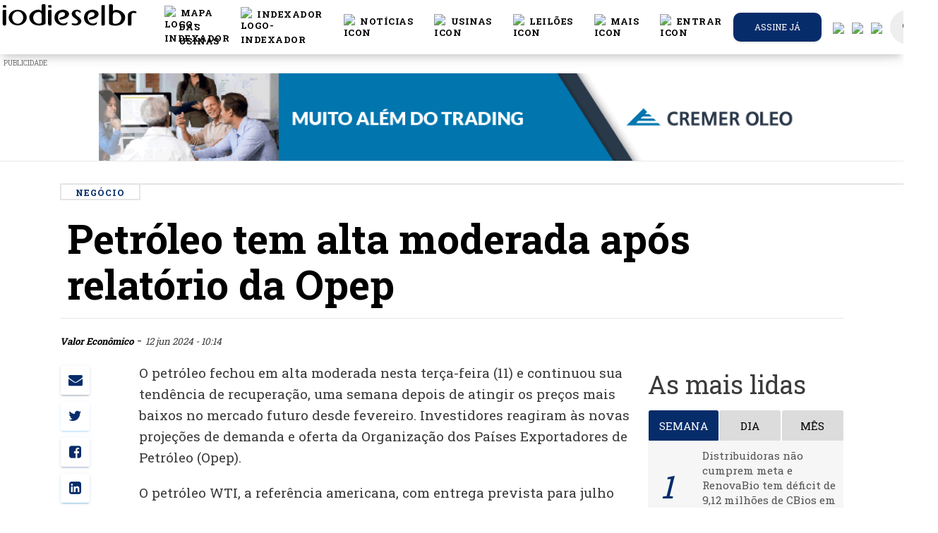

--- FILE ---
content_type: text/html; charset=UTF-8
request_url: https://www.biodieselbr.com/noticias/biocombustivel/negocio/petroleo-tem-alta-moderada-apos-relatorio-da-opep
body_size: 27984
content:
<!DOCTYPE html>
<html lang="pt_BR">
<head>

  <meta charset="utf-8">
  <meta http-equiv="X-UA-Compatible" content="IE=edge" />
  <meta name="viewport" content="width=device-width, initial-scale=1.0, shrink-to-fit=no">
  <meta name="csrf-token" content="QulocLE1QtTn1GkCgY1UiWpR6xtia62i3s7I01Py">
  <title>Petróleo tem alta moderada após relatório da Opep
 |  BiodieselBR.com</title>
    <meta name="description" content="O petróleo WTI com entrega prevista para julho subiu 0,21% e o contrato do Brent para agosto avançou 0,36%">
<meta name="author" content="Valor Econômico">


<link rel="canonical" href="https://www.biodieselbr.com/noticias/biocombustivel/negocio/petroleo-tem-alta-moderada-apos-relatorio-da-opep">
<link rel="amphtml" href="https://www.biodieselbr.com/noticias/biocombustivel/negocio/petroleo-tem-alta-moderada-apos-relatorio-da-opep/amp ">

<meta property="og:type"   content="article" />
<meta property="og:url"    content="https://www.biodieselbr.com/noticias/biocombustivel/negocio/petroleo-tem-alta-moderada-apos-relatorio-da-opep" />
<meta property="og:title"  content="Petróleo tem alta moderada após relatório da Opep" />
<meta property="og:description" content="&lt;p&gt;O petróleo WTI com entrega prevista para julho subiu 0,21% e o contrato do Brent para agosto avançou 0,36%&lt;/p&gt;" />


<meta name="twitter:card" content="summary" />
<meta name="twitter:site" content="@portalnovacana" />
<meta name="twitter:creator" content="@portalnovacana" />

<meta property="og:image"  content="https://www.biodieselbr.com/images/2024/20240612_PrecosPetroleo_TaniaRego_AgenciaBrasil.jpg " />
<meta name="robots" content="index, follow">


    <link rel="shortcut icon" href="/favicon.ico">
  <base href="https://www.biodieselbr.com" />
  <link href="//newnc.biodieselbr.com" rel="dns-prefetch">
  <link href="//www.biodieselbr.com" rel="dns-prefetch">
  <link href="//cdn.biodieselbr.com" rel="dns-prefetch">
  <link href="//www.googletagservices.com" rel="dns-prefetch">
  <link href="//googleadservices.com" rel="dns-prefetch">
  <link href="//www.google-analytics.com" rel="dns-prefetch">
  <link href="//stats.g.doubleclick.net" rel="dns-prefetch">
  <link href="//js-agent.newrelic.com" rel="dns-prefetch">
  <link href="//pagead2.googlesyndication.com" rel="dns-prefetch">
  <link href="//feeds.feedburner.com" rel="dns-prefetch">
  <link href="//rum-static.pingdom.net" rel="dns-prefetch">
  <link href="//translate.google.com" rel="dns-prefetch">



  <script async src="https://www.googletagmanager.com/gtag/js?id=UA-82776-4"></script>
<script>
  window.dataLayer = window.dataLayer || [];
  function gtag(){dataLayer.push(arguments);}
  gtag('js', new Date());

  gtag('config', 'UA-82776-4');
</script>


  <script type="text/javascript">
  var BASE = "https:\/\/www.biodieselbr.com";

  (function(i,s,o,g,r,a,m){i['GoogleAnalyticsObject']=r;i[r]=i[r]||function(){
	(i[r].q=i[r].q||[]).push(arguments)},i[r].l=1*new Date();a=s.createElement(o),
	m=s.getElementsByTagName(o)[0];a.async=1;a.src=g;m.parentNode.insertBefore(a,m)
	})(window,document,'script','//www.google-analytics.com/analytics.js','ga');

  var user_id = null;


ga('create', 'UA-82776-4', 'auto');

ga('send', 'pageview');
  //var _/gaq = _/gaq || [];
  //_/gaq.push(['_setAccount', 'UA-82776-4']);
  //_/gaq.push(['_trackPageview']);
  //_/gaq.push(['_setAllowAnchor', true], ['_setCampaignCookieTimeout', 16070400000]);
  //_/gaq.push(['_trackPageLoadTime']);


  (function(){
    var ga = document.createElement('script');
    ga.type = 'text/javascript';
    ga.async = true;
    ga.src = ('https:' == document.location.protocol ? 'https://' : 'http://') + 'stats.g.doubleclick.net/dc.js';
    var s = document.getElementsByTagName('script')[0];
    s.parentNode.insertBefore(ga, s);
  })();

</script>



<!--[if IE]>
<script src="https://oss.maxcdn.com/html5shiv/3.7.2/html5shiv.min.js"></script>
<script src="https://oss.maxcdn.com/respond/1.4.2/respond.min.js"></script>
<![endif]-->






<link href="/css/app.7aafdb0d210b12eb0fe5ae3b2cd1bf74.css" rel="stylesheet">
<link href="/css/print.10716de379fba0b30544ec9aa12b8b07.css" rel="stylesheet" media="print" type="text/css">
<style>
  @font-face {
    font-family: 'Montserrat-Black';
    src: url('https://www.biodieselbr.com/MONTSERRAT-EXTRABOLD.TTF') format('truetype');
  }
</style>

<style type="text/css">

body.modal-open #emailPopUP.fade {
  opacity: 1;
  background: #000000c9;
}

.modal-dialog{
  max-width: 1010px;
}

#google_translate_element {
  position: absolute;
  bottom: calc(53px + 16px);
  right: 16px!important;
  // z-index: 99999;
}
.goog-te-gadget {
  font-family: Roboto, 'Open Sans', sans-serif!important;
  text-transform: uppercase;
}
.goog-te-gadget-simple  {
  background-color: rgba(255,255,255,0.20)!important;
  border: 1px solid rgba(255,255,255,0.50) !important;
  padding: 8px!important;
  border-radius: 4px!important;
  font-size: 1rem!important;
  line-height:2rem!important;
  display: inline-block;
  cursor: pointer;
  zoom: 1;
}
.goog-te-menu2 {
  max-width: 100%;
}
.goog-te-menu-value {
  color: #fff !important;
  &:before {
    font-family: 'Material Icons';
    content: "\E927";
    margin-right: 16px;
    font-size: 2rem;
    vertical-align: -10px;
    // width:32px!important;
  }
}
.goog-te-menu-value span:nth-child(5) {
  display:none;
}
.goog-te-menu-value span:nth-child(3) {
  border:none!important;
  font-family: 'Material Icons';
  &:after {
    font-family: 'Material Icons';
    content: "\E5C5";
    font-size: 1.5rem;
    vertical-align: -6px;
  }
}

.goog-te-gadget-icon {
  background-image: url(images/32.png)!important;
  background-position: 0px 0px;
  height: 32px!important;
  width: 32px!important;
  margin-right: 8px!important;
  //     OR
  display: none;
}

// ============ HIDE TOP BAR ============
.goog-te-banner-frame.skiptranslate {display: none!important;}
body {top: 0px!important;}

#google_translate_element {
  display: none;
}
.goog-te-banner-frame {
  display: none !important;
}
.skiptranslate {
  display: none !important;
}

/* ================================== *\
Mediaqueries
\* ================================== */
@media (max-width: 667px) {
  #google_translate_element {
    bottom: calc(100% - 50% - 53px);
    left: 16px!important;
    width: 100%!important;
    goog-te-gadget {
      width:100%!important;
    }
    .skiptranslate {
      width:100%!important;
    }
    .goog-te-gadget-simple {
      width: calc(100% - 32px)!important;
      text-align: center;
    }
  }
}


#language-button, #search-button {
  color: #777;
  cursor: pointer;
  padding: 15px;
}

#language-button {
  display: inline-block;
}


#language-button:after {
  display: none;
}
.goog-te-banner-frame.skiptranslate{
  display: none;
}

.translation-links img {
  width: 25px;
}

.translation-links {
  margin: 5px -4px 5px 15px;
}
.translation-links.Espanhol, .translation-links.Inglês, .translation-links.Português{
  display: none;
}

.alert-ie{
  width: 100%;
  height: 40px;
  z-index: 99999999;
  text-align: center;
  padding: 10px;
  display: none;
}

@media  screen and (-ms-high-contrast: active), screen and (-ms-high-contrast: none) {
   /* IE10+ specific styles go here */
   .alert-ie{
     width: 100%;
     height: 40px;
     z-index: 99999999;
     text-align: center;
     padding: 10px;
     display: block;
   }
}

</style>


<script>
window.Laravel = {"csrfToken":"QulocLE1QtTn1GkCgY1UiWpR6xtia62i3s7I01Py"};
</script>

<link rel="manifest" href="https://www.biodieselbr.com/manifest.json">
<script src="https://cdn.onesignal.com/sdks/OneSignalSDK.js" async></script>
 <script>var OneSignal=window.OneSignal||[];OneSignal.push(["init",{appId:"40de09e3-bca9-4153-9370-bfc854f041ee",safari_web_id:"web.onesignal.auto.13d8bf97-93cf-4a09-b799-2a50baaf1ebd",autoRegister:true,notifyButton:{enable:true,colors:{'circle.background':'rgb(6,44,106)','circle.foreground':'white','badge.background':'rgb(6,44,106)','badge.foreground':'white','badge.bordercolor':'white','pulse.color':'white','dialog.button.background.hovering':'rgb(77, 101, 113)','dialog.button.background.active':'rgb(70, 92, 103)','dialog.button.background':'rgb(84,110,123)','dialog.button.foreground':'white'},size:'medium',theme:'default',position:'bottom-right',prenotify:true,showCredit:false,text:{'tip.state.unsubscribed':'Receba as notícias mais importantes do mercado de biodiesel.','tip.state.subscribed':"Você pode cancelar a qualquer momento",'tip.state.blocked':"Você bloqueou as notificações",'message.prenotify':'Inscreva-se e receba notificações','message.action.subscribed':"Obrigado por se inscrever :)",'message.action.resubscribed':"Assinando nossas notificações você receberá as notícias mais importantes do setor",'message.action.unsubscribed':"Você não receberá mais notificações :(",'dialog.main.title':'Notificações das notícias mais quentes do setor','dialog.main.button.subscribe':'Sim, eu quero receber!','dialog.main.button.unsubscribe':'Cancelar notificações.','dialog.blocked.title':'Você bloqueou nossas notificações!','dialog.blocked.message':"Siga estas instruções para permitir notificações."}},httpPermissionRequest:{enable:true},subdomainName:"biodieselbr.onesignal.com",welcomeNotification:{"title":"Obrigado por se inscrever :)","message":"Agora você receberá as notícias mais importantes do setor.",},promptOptions:{siteName:'BiodieselBR.com',actionMessage:"Assinando nossas notificações você receberá as notícias mais importantes do setor",exampleNotificationTitle:'Este é um exemplo de notificação',exampleNotificationMessage:'Esta é uma notificação de exemplo',exampleNotificationCaption:'Você pode cancelar a qualquer momento',acceptButtonText:"Permitir",cancelButtonText:"Não, obrigado"}}]);</script>



</head>
<body>

  <noscript><iframe src="//www.googletagmanager.com/ns.html?id=GTM-5BLQ6Z"
    height="0" width="0" style="display:none;visibility:hidden"></iframe></noscript>
    <script>(function(w,d,s,l,i){w[l]=w[l]||[];w[l].push({'gtm.start':
    new Date().getTime(),event:'gtm.js'});var f=d.getElementsByTagName(s)[0],
    j=d.createElement(s),dl=l!='dataLayer'?'&l='+l:'';j.async=true;j.src=
    '//www.googletagmanager.com/gtm.js?id='+i+dl;f.parentNode.insertBefore(j,f);
  })(window,document,'script','dataLayer','GTM-5BLQ6Z');</script>

<!-- Code provided by Google -->
<div id="google_translate_element"></div>

<style>
/* Navbar */
.navbar {
  justify-content: center;
  height: 4.8rem;
}

.icon {
  display: flex;
  color: #000;
}

.icon:hover {
  color: #000;
  border-bottom: 2px solid #062c6a;
}

.icon>span {
  color: #fcbb21;
}

.icon>span:hover {
  color: #FFD733;
}

.dropdown-item:hover {
  color: #062c6a !important;
}

.dropdown:hover>.dropdown-menu {
  display: block;
}

@media (min-width: 995px) {
  .display_toggle {
    display: none;
  }
}

@media (max-width: 995px) {
  .display_menu {
    display: none;
  }
}

/* -------------------------- */

@font-face {
  font-family: Montserrat-Bold;
  src: url(MONTSERRAT-BOLD.OTF);
}

.moblileprealert {
  text-align: right;
}

.galerySize {
  margin-bottom: 0px !important;
}

.slick-slider {
  position: relative !important;
}

.pretitle {
  color: #062c6a;
}

.slick-next:before {
  color: #000 !important;
}

.slick-prev:before {
  color: #000 !important;
}

.tittlebox {
  background: #f6f6f6;
  padding-bottom: 10px;
  margin-bottom: -10px;
}

.pretitle {
  font-size: 12px;
  text-transform: uppercase;
}

.title h5 {
  margin: 0px !important;
  font-size: 26px;
}

.tittlebox {
  padding-bottom: 22px !important;
}

.referencia {
  padding-top: 22px !important;
}

.title {
  text-align: left;
  margin: 10px !important;
  padding-top: 20px;
  margin-top: 0px !important;
}

.subtitle {
  text-align: left;
  padding-left: 10px;
}

.subtitle p {
  margin: 0;
}

.moblilealert {
  background: #062c6a;
  color: #fff;
  padding-bottom: 2px;
  padding-top: 2px;
  padding-right: 8px;
  padding-left: 8px;
}

.referencia {
  font-size: 11px;
  padding-top: 10px !important;
  margin-top: -10px !important;
  text-align: left;
  padding-left: 10px;
  padding-top: 2px;
  padding-bottom: 2px;
  background: #f6f6f6;
}

.fullgalery {
  max-width: 90% !important;
}

img.imgs {
  margin-left: none !important;
  margin: none !important;
}

/*Formulario Login*/

.inform-content:focus {
  color: #000 !important;
}

.button-container {
  display: flex;
  justify-content: space-around;
}

.button-container a {
  color: #fff !important;
}

#formChange {
  margin: 0 2rem;
}

.h4 {
  margin-top: 0;
  margin-bottom: 0.2rem;
}

.line-login {
  margin: 0 4rem;
  background: #000;
  height: 1px;
}

.btnAlterar {
  background: #062c6a;
  color: #fff;
}

.btnCancelar {
  background: #000;
  color: #fff;
}

.btnCancelar:hover {
  background: rgba(0, 0, 0, 0) linear-gradient(to right, rgb(240, 0, 0), rgb(220, 40, 30)) repeat scroll 0% 0%;
  color: #fff;
}

/* fim_formulário_login */
</style>
<script src="slick/jquery.min.js"></script>
<link rel="stylesheet" type="text/css" href="slick/slick.css" />
<link rel="stylesheet" type="text/css" href="slick/slick-theme.css" />
<script type="text/javascript" src="slick/slick.min.js"></script>
<script type="text/javascript" src="slick/galery.js?v=6"></script>
<nav id="nc-navbar" class="navbar navbar-color-on-scroll fixed-top navbar-expand-lg" color-on-scroll="100">
  <div class="d-flex">
    <div class="navbar-translate">
      <a class="navbar-brand" href="https://www.biodieselbr.com">
        <div class="logo-image">
          <img src="https://www.biodieselbr.com/biodieselbr.svg" class="img-fluid" style="    min-width: 240px;">
        </div>
      </a>

      <button class="navbar-toggler" type="button" data-toggle="collapse" aria-expanded="false"
        aria-label="Toggle navigation">
        <span class="sr-only">Toggle navigation</span>
        <span class="navbar-toggler-icon"></span>
        <span class="navbar-toggler-icon"></span>
        <span class="navbar-toggler-icon"></span>
      </button>
    </div>

    <div class="collapse navbar-collapse">
      <ul class="navbar-nav ml-auto">
        <li class="nav-item dropdown display_toggle">
          <ul class="navbar-nav">
            <li class="nav-item">
              <a href="https://www.biodieselbr.com/noticias" class="nav-link">
                <div class="icon">
                  <img src="/images/header/noticias_icon.svg" alt="icon" width="20px">
                  &nbspNotícias
                </div>
              </a>
            </li>
            <li class="nav-item">
              <a href="https://www.biodieselbr.com/usinas_brasil" class="nav-link">
                <div class="icon">
                  <img src="/images/header/usinas_icon.svg" alt="icon" width="20px">
                  &nbspUsinas
                </div>
              </a>
            </li>
            <li class="nav-item">
              <a href="https://www.biodieselbr.com/noticias/regulacao/leilao" class="nav-link">
                <div class="icon">
                  <img src="/images/header/dados_icon.svg" alt="icon" width="20px">
                  &nbspLeilões
                </div>
              </a>
            </li>
            <li class="nav-item">
              <a href="https://loja.biodieselbr.com" class="nav-link">
                <div class="icon">
                  <img src="/images/header/exclusivas_icon.svg" alt="icon" width="20px">
                  &nbspLoja
                </div>
              </a>
            </li>
          </ul>
        </li>
        <!-- botão da conferencia -->
        <!-- <li class="nav-item">
          <a href="https://conferencia.biodieselbr.com/2022/" onclick="ga('send', 'event', 'Anúncios', 'cbbr21', 'CLIQUES: BOTAO-CONFERENCIA',1.00,true);" class="nav-link">
            <div class="icon">
              <img src="/images/header/cbbr2022.png" alt="logo-cbbr" width="20px">
              &nbspConferência
            </div>
          </a>
        </li> -->

        <li class="nav-item">
          <a href="https://www.biodieselbr.com/mapa-usinas" class="nav-link">
            <div class="icon">
              <img src="/images/header/map-regular.svg" alt="logo-indexador" width="20px">
              &nbspMAPA DAS USINAS
            </div>
          </a>
        </li>
        <li class="nav-item">
          <a href="https://www.biodieselbr.com/graficos/tabelas/tabela_index.html" class="nav-link">
            <div class="icon">
              <img src="/images/header/icone-indexador.svg" alt="logo-indexador" width="20px">
              &nbspIndexador
            </div>
          </a>
        </li>
        <li class="nav-item dropdown open show display_menu">
          <a href="https://www.biodieselbr.com/noticias" class="nav-link" id="navbarDropdownMenuLink" aria-haspopup="true"
            aria-expanded="true">
            <div class="icon">
              <img src="/images/header/noticias_icon.svg" alt="icon" width="20px">
              &nbspNotícias
            </div>
          </a>
          <ul class="dropdown-menu" aria-labelledby="navbarDropdownMenuLink">
            <li><a class="dropdown-item" href="https://www.biodieselbr.com/noticias/usinas">Usinas</a></li>
            <li><a class="dropdown-item" href="https://www.biodieselbr.com/noticias/regulacao/politica">Política</a></li>
            <li><a class="dropdown-item" href="https://www.biodieselbr.com/noticias/regulacao">Regulação</a></li>
            <li><a class="dropdown-item" href="https://www.biodieselbr.com/noticias/materia-prima">Matérias-primas</a></li>
            <li><a class="dropdown-item" href="https://www.biodieselbr.com/noticias/agricultura/selo">Selo Social</a></li>
            <li><a class="dropdown-item" href="https://www.biodieselbr.com/noticias/colunistas">Colunas</a></li>
          </ul>
        </li>

        <li class="nav-item dropdown open show display_menu">
          <a href="https://www.biodieselbr.com/usinas_brasil" class="nav-link" id="navbarDropdownMenuLink" aria-haspopup="true"
            aria-expanded="true">
            <div class="icon">
              <img src="/images/header/usinas_icon.svg" alt="icon" width="20px">
              &nbspUsinas
            </div>
          </a>
          <ul class="dropdown-menu" aria-labelledby="navbarDropdownMenuLink">
            <li><a class="dropdown-item" href="https://www.biodieselbr.com/usinas_brasil">Perfil das usinas</a></li>
            <li><a class="dropdown-item" href="https://www.biodieselbr.com/estatisticas/producao-biodiesel-brasil">Produção
                Brasileira</a></li>
            <li><a class="dropdown-item"
                href="https://www.biodieselbr.com/estatisticas/capacidade-producao-biodiesel-brasil">Capacidade Instalada</a></li>
            <li><a class="dropdown-item" href="https://www.biodieselbr.com/usinas_brasil/mapa">Mapa das Usinas</a></li>
          </ul>
        </li>

        <li class="nav-item dropdown open show display_menu">
          <a href="https://www.biodieselbr.com/noticias/regulacao/leilao" class="nav-link" id="navbarDropdownMenuLink"
            aria-haspopup="true" aria-expanded="true">
            <div class="icon">
              <img src="/images/header/dados_icon.svg" alt="icon" width="20px">
              &nbspLeilões
            </div>
          </a>
          <ul class="dropdown-menu" aria-labelledby="navbarDropdownMenuLink">
            <li><a class="dropdown-item" href="https://www.biodieselbr.com/noticias/regulacao/leilao">Notícias</a></li>
            <li><a class="dropdown-item" href="https://www.biodieselbr.com/tag/2989-resultado-dos-leiloes">Resultados</a></li>
            <li><a class="dropdown-item" href="https://www.biodieselbr.com/biodiesel/leilao/vivo2">Cobertura ao vivo</a></li>
          </ul>
        </li>

        <li class="nav-item dropdown open show display_menu">
          <a class="nav-link" id="navbarDropdownMenuLink" data-toggle="dropdown" aria-haspopup="true"
            aria-expanded="false">
            <div class="icon">
              <img src="/images/header/secoes_icon.svg" alt="icon" width="20px">
              &nbspMais
            </div>
          </a>
          <ul class="dropdown-menu" aria-labelledby="navbarDropdownMenuLink">
            <li><a class="dropdown-item" href="https://loja.biodieselbr.com">Loja</a></li>
            <li><a class="dropdown-item" href="https://www.biodieselbr.com/tag/1834-eventos">Cobertura de eventos</a></li>
            <li><a class="dropdown-item" href="https://www.biodieselbr.com/revista/edicoes-anteriores">Revista</a></li>
            <li><a class="dropdown-item" href="https://www.biodieselbr.com/tag/2990-dados-basicos">Dados básicos</a></li>
            <li><a class="dropdown-item" href="https://www.biodieselbr.com/biodiesel">ABC do biodiesel</a></li>
            <li><a class="dropdown-item" href="https://www.biodieselbr.com/biodieselbr/br/contato">Contato</a></li>
          </ul>
        </li>




        <li class="nav-item">
          
                        <a href="#" class="nav-link clickToLogin" data-toggle="modal" data-target="#loginModal">
                            <div class="icon">
                <img src="/images/header/login_icon.svg" alt="icon" width="20px">
                                                &nbspEntrar
                              </div>
            </a>
            <div class="dropdown-menu dropdown-with-icons">
            </div>
        </li>



                <li class="button-container nav-item iframe-extern assine-menu">
          <a href="https://www.biodieselbr.com/assinar" target="_blank" class="btn  btn-green   btn-round btn-block">
            Assine já
          </a>
        </li>
        

        <li class="nav-item translation-links es"><a href="#" class="spanish" data-lang="es"><img
              src="/images/spanish.svg" /></a></li>
        <li class="nav-item translation-links en"><a href="#" class="english" data-lang="en"><img
              src="/images/english.svg" /></a></li>
        <li class="nav-item translation-links pt"><a href="#" class="portuguese" data-lang="pt"><img
              src="/images/portuguese.svg" /></a></li>
        <li class="nav-item" style="margin-left: 5px;">
          <a href="https://bbr.biodieselbr.com/" class="nav-link search-icon">
            <i class="material-icons notranslate">search</i>
          </a>
          <div class="ripple-container"></div>
        </li>
      </ul>
    </div>
  </div>
</nav>
<!-- banner Modal 
<div class="modal" id="modalBanner" tabindex="-1" role="dialog" aria-labelledby="exampleModalLabel" aria-hidden="true">
    <div class='text-center' style="padding-left: 12rem;padding-right: 12rem;padding-top: 5rem;">  
        <buttom style="padding: 20px;position: absolute;right: 14rem;position: absolute;color: #fff;cursor: pointer;font-weight: 800;" onclick="$('#modalBanner').modal('hide');" >X</buttom>
        <a href='https://conferencia.biodieselbr.com/2020' target="_blank">

            <img src ="https://www.biodieselbr.com/images/conferencia-bbr_banner_over-the-page_dia-biodiesel.png" style="max-width: 100%;">
        </a>
    </div>
</div>-->
<script>
$(document).ready(function() {
  //banner_load();
});

async function banner_load() {
  var bannerdata = sessionStorage.getItem('bannerdata5');
  var date = new Date();
  date = date.getDate();
  if (bannerdata == null) {
    bannerdata = 0;
  }
  if (date > parseInt(bannerdata)) {
    $('#modalBanner').modal("show");
    await sleep(12000);
    $('#modalBanner').modal("hide");
    sessionStorage.setItem('bannerdata5', date);
  }
}


function sleep(ms) {
  return new Promise(resolve => setTimeout(resolve, ms));
}
</script>
<!-- banner Modal -->

<!-- Login Modal -->
<div class="modal fade" id="loginModal" tabindex="-1" role="dialog">
  <div class="modal-dialog modal-login" role="document">
    <div class="modal-content">
      <div class="card card-signup card-plain">
        <div class="modal-header">
          <div class="card-header card-header-primary text-center">
            <button type="button" class="close" data-dismiss="modal" aria-hidden="true"><i
                class="material-icons notranslate">clear</i></button>
            <h4 class="card-title">Login exclusivo assinantes</h4>
          </div>
        </div>
        <div class="tab-content">
          <div class="tab-pane active" id="login-tab">
            <form class="form login" method="POST" action="https://www.biodieselbr.com/login">

              <div class="modal-body">
                <input type="hidden" name="_token" value="QulocLE1QtTn1GkCgY1UiWpR6xtia62i3s7I01Py">
                <div class="card-body">

                  <div id="error-message" class="alert alert-danger alert-dismissible fade show" style="display: none;">
                    <div class="container">
                      <div class="alert-icon">
                        <i class="material-icons notranslate">error_outline</i>
                      </div>
                      <button type="button" class="close" data-dismiss="alert" aria-label="Close">
                        <span aria-hidden="true"><i class="material-icons notranslate">clear</i></span>
                      </button>
                      <div class="message"></div>
                    </div>
                  </div>
                  <div class="form-group">
                    <div class="input-group">
                      <div class="input-group-prepend">
                        <span class="input-group-text">
                          <i class="material-icons notranslate" style="color: #000;">mail</i>
                        </span>
                      </div>
                      <input type="text" class="form-control" id="login-email" type="email" name="email"
                        value="" placeholder="Email..." required autofocus
                        style="padding: 0 15px; background-color: #fff; border-radius:20px" />
                                          </div>
                  </div>

                  <div class="form-group">
                    <div class="input-group">
                      <div class="input-group-prepend">
                        <span class="input-group-text">
                          <i class="material-icons notranslate" style="color: #000;">lock_outline</i>
                        </span>
                      </div>
                      <input id="login-password" type="password" class="form-control" name="password" required
                        placeholder="Senha..." style="padding: 0 15px; background-color: #fff; border-radius:20px" />
                                          </div>
                  </div>

                  <div class="form-group">
                    <div class="input-group">
                      <div class="input-group-prepend">
                        <span class="input-group-text">
                          <input type="checkbox" name="remember" id="remember-me" >
                        </span>
                      </div>
                      <div class="checkbox">

                        <label for="remember-me" class="remember-me" style="color: #000;">
                          Lembrar-me
                        </label>
                      </div>
                    </div>
                  </div>


                </div>

              </div>

              <div class="modal-footer justify-content-center">
                <button id="btn-login" type="submit" class="btn btn-lg btnAlterar"
                  style="width: 90%;">Entrar</button><br />
              </div>
            </form>
          </div>
          <div class="tab-pane" id="lostpass-tab">
            <form class="form reset-password" method="POST" action="https://www.biodieselbr.com/password/email">

              <div class="modal-body">

                <input type="hidden" name="_token" value="QulocLE1QtTn1GkCgY1UiWpR6xtia62i3s7I01Py">
                <div class="card-body">

                  <div class="form-group">
                    <div class="input-group">
                      <div class="input-group-prepend">
                        <span class="input-group-text">
                          <i class="material-icons notranslate">mail</i>
                        </span>
                      </div>
                      <input type="text" class="form-control" id="lp-email" type="email" name="email"
                        value="" placeholder="Email..." required autofocus
                        style="padding: 0 15px; background-color: #fff; border-radius:20px" />
                                          </div>
                  </div>


                </div>

              </div>

              <div class="modal-footer justify-content-center">
                <button id="btn-reset" type="submit" class="btn btn-primary btn-link btn-wd btn-lg"
                  style="width: 90%;">Recuperar Senha</button><br />
              </div>
            </form>
          </div>
        </div>
        <div class="row">
          <div class="col-md-6">
            <span class="d-block text-center"> <a href="https://www.biodieselbr.com/assinar" class="lost-password"
                style="color: #000;">Quero assinar</a>
            </span>
          </div>
          <div class="col-md-6">
            <div class="nav-tabs-navigation">
              <div class="nav-tabs-wrapper">
                <ul class="nav nav-tabs" data-tabs="tabs">
                  <li class="nav-item">
                    <a href="#lostpass-tab" class="lost-password" data-toggle="tab" style="color: #000;">Esqueceu a
                      senha?</a>
                  </li>
                  <li class="nav-item">
                    <a href="#login-tab" class="lost-password active show" data-toggle="tab">Fazer login</a>
                  </li>
                </ul>
              </div>
            </div>
          </div>
        </div>
      </div>


    </div>
  </div>
</div>
<!--  End Modal -->


<script>
function changePass() {

  var form = $("#formChange");
  form.submit(function(e) {
    e.preventDefault();
    var Pass = $('#current_password').val();
    var newPass = $('#new_password').val();
    $("#msgResult").html(" ");

    $.ajax({
      type: "POST",
      url: "https://www.biodieselbr.com/changepassword",
      data: {
        current_password: Pass,
        new_password: newPass,
        _token: 'QulocLE1QtTn1GkCgY1UiWpR6xtia62i3s7I01Py'
      },

      beforeSend: function() {
        $("#goChange").prop('disabled', true);
        $("#goChange").html("<i class='fa fa-circle-o-notch fa-spin'></i> Aguarde ...");
      },

      success: function(data) {

        if (!data.success) {

          $('#formChange input').val("");
          $("#goChange").prop('disabled', false);
          $("#goChange").html("Alterar senha");
          $("#msgResult").html("<div class='mt-2 alert alert-danger' role='alert'> Atenção: " + data.message +
            "</div>");
          return;
        }

        $('#formChange input').val("");
        $("#goChange").prop('disabled', false);
        $("#goChange").html("Alterar senha");
        $("#msgResult").html("<div class='mt-2 alert alert-success' role='alert'>" + data.message + "</div>");
      },

      error: function(data) {
        $('#formChange input').val("");
        $("#goChange").prop('disabled', false);
        $("#goChange").html("Alterar senha");
        $("#msgResult").html(
          "<div class='alert alert-danger' role='alert'> Ocorreu um erro, tente mais tarde .</div>");
        console.log(data);
      },
    });
  })
}

function show_form() {
  $("#msgResult").html(" ");
  $("#formChange").show();
  $("#showForm").hide();
  $('#modal-footer').hide();
  $('#divLogout').hide();

}

function hideForm() {
  $("#formChange").hide();
  $("#showForm").show();
  $('#modal-footer').show();
  $('#divLogout').show();
  $('#formChange input').val("");
  $("#msgResult").html(" ");

}
</script>
<div id="alert-ie" class="alert alert-ie alert-warning" role="alert">
<strong>Atenção!</strong>
Seu navegador está muito desatualizado, por questões de segurança e melhor visualização deste site, indicamos a utilização dos navegadores como: <a href="https://www.google.com/intl/pt-BR_ALL/chrome/">Chrome</a>, <a href="https://www.mozilla.org/pt-BR/firefox/new/">Firefox</a> ou <a href="https://www.microsoft.com/pt-br/windows/microsoft-edge">Microsoft Edge</a>.
</div>






<style>
  @media  only screen and (min-width:1400px) {
    #adds-mid-dest-1 {
      display: unset;
    }

    #adds-mid-dest-2 {
      display: none;
    }

    #adds-mid-dest-3 {
      display: none;
    }

    #adds-mid-dest-4 {
      display: none;
    }
  }

  @media  only screen and (max-width:1400px) {
    #adds-mid-dest-1 {
      display: none;
    }

    #adds-mid-dest-2 {
      display: unset;
    }

    #adds-mid-dest-3 {
      display: none;
    }

    #adds-mid-dest-4 {
      display: none;
    }
  }

  @media  only screen and (max-width:995px) {
    #adds-mid-dest-1 {
      display: none;
    }

    #adds-mid-dest-2 {
      display: none;
    }

    #adds-mid-dest-3 {
      display: unset;
    }

    #adds-mid-dest-4 {
      display: none;
    }
  }

  @media  only screen and (max-width:768px) {
    #adds-mid-dest-1 {
      display: none;
    }

    #adds-mid-dest-2 {
      display: none;
    }

    #adds-mid-dest-3 {
      display: none;
    }

    #adds-mid-dest-4 {
      display: unset;
    }
  }
</style>
<script>
  var random = Math.floor(Math.random() * 2);
  var img = Array(

  );
  var color = Array(
    '#112c66',
    '#221e1f'
  );
</script>

<!--
  <div style='margin-top:6rem !important;'>
 
</div>
    <div id="container-ncemail" class="ncemailtop-bg d-none d-md-none d-lg-block d-xl-block">
      <div id="ncemailtop">
        <form class="form send-boletim-top" method="POST" action="https://www.biodieselbr.com/cadastrar-boletim">
          <input type="hidden" name="_token" value="QulocLE1QtTn1GkCgY1UiWpR6xtia62i3s7I01Py">
          <input type="hidden" name="name" value="-">
          <div style="width: 100%; height: 100%;">
            <input type="text" name="email" id="Field2" value="" class="field text medium water" data-value=""  required="" placeholder="Insira seu email">
            <button class="btnEnviar" id="cadastroEmail"  onclick="ga('send', 'event', 'Boletim', 'Email Top', 'cadastrou email no cabeçalho do site');">Cadastrar</button>
          </div>                                                        

        </form>
      </div>
    </div>





    <style>
    #ncemailtop {
      background-image: url(https://www.biodieselbr.com/images/banner-email-top.jpg);
      background-repeat: no-repeat;
      background-position: center center;
    }

    .send-boletim-top{
      height: 125px;
      max-width: 1000px;
      position: relative;
      margin: 0 auto;
    }

    .send-boletim-top #Field2 {
      left: 572px;
      top: 50px;
      position: relative;
      width: 278px;
      border: none;
      font-style: italic;
      height: 44px;
      border-radius: 10px;
      text-indent: 5px;
    }
    button#cadastroEmail {
      width: auto;
      height: 44px;
      left: 580px;
      position: relative;
      top: 50px;
      background: #db9637;
      border: none;
      cursor: pointer;
      border-radius: 10px;
      color: #fff;
      padding: 0 15px;
    }
    div#container-ncemail {
      width: 100%;
      max-width: 1180px;
      margin: 0 auto;
      height: 125px;

    }
    .send-boletim-top .bmd-form-group {
      position: inherit;
      padding: 0;
    }
    .anuncio-top{
      background: #2a2a2a;
      background: -moz-linear-gradient(left, #db9637 51%, #515459 51%);
      background: -webkit-linear-gradient(left, #db9637 51%,#515459 51%);
      background: linear-gradient(to right, #db9637 51%,#515459 51%);
      filter: progid:DXImageTransform.Microsoft.gradient( startColorstr='#db9637', endColorstr='#515459',GradientType=1 );
      max-width: none !important;

    }
    </style>

-->




<!-- <a href="http://www.vallourec.com/COUNTRIES/BRAZIL/PT/Products-and-services/forms/VBRMo4form/Paginas/default.aspx" onclick="_/gaq.push(['_trackEvent', 'Anúncios', 'Vallourec-1180x120-TOPBANNER', 'CLIQUES: Vallourec-1180x120-TOPBANNER',1.00,true])" target="_blank" onmousedown="dataLayer.push({'event': 'eventTracker', 'eventCat': 'Outbound Links', 'eventAct': 'Click', 'eventLbl': 'www.vallourec.com/COUNTRIES/BRAZIL/PT/Products-and-services/forms/VBRMo4form/Paginas/default.aspx', 'eventVal': 0});"> <img src="https://www.novacana.com/images/anuncios/vallourec/VBRMo4_FINAL_1180x120NC.gif" class="img-responsive" alt="Vallourec"></a>
    <script type="text/javascript">

    _/gaq.push(['_trackEvent', 'Anúncios', 'Vallourec-1180x120-TOPBANNER', 'VISUALIZAÇÕES: Vallourec-1180x120-TOPBANNER',1.00,true]);


  </script>

</div>

</div> 
-->
<div class='container-fluid container-anuncio-top'><small style='font-size: 10px; margin: 5px 0 0 5px;'>PUBLICIDADE</small>
           <div class='text-center' style='max-width: 100%'><script>ga('send', 'event', 'Anúncios', 'padrao', 'view: padrao',1.00,true);
           </script> <a href='https://www.cremeroleo.de/' target="_blank" class='text-center' onclick="ga('send', 'event' , 'Anúncios'
               , 'padrao', 'CLIQUES: padrao',1.00,true);">
            
               <img  style='max-width: 1000px; width: 100%;' class=' advertsDeskDisplay' src='https://anuncios.biodieselbr.com/storage/banners/041051cremer2025-banner-opção1.gif' alt='padrao' >
               <img style='max-width: 1000px; width: 100%;' class=' advertsMobDisplay' src='https://anuncios.biodieselbr.com/storage/banners/041051cremer2025-banner-opção1.gif' alt='padrao' >
               </a></div>
           </div><div class="main main-default">
  <div class="container d-flex flex-row">
    <div class="section section-text">
      <div class="row">

        <div class="col-md-12 ml-auto mr-auto">
          <section id="head-text">
            <span class="category-news">
            Negócio

          </span>
            <h1 class="title">Petróleo tem alta moderada após relatório da Opep</h1>
                                                  <hr />
            <div class="first-col align-self-start">
              <span class="author-name">Valor Econômico</span>
              -
              <span class="timestamp">
                12 jun 2024 - 10:14              </span>

              

          </div>
        </section>
        <section class="content-text d-flex flex-column flex-md-row flex-lg-row ">


          <div id="sidebar-1" class="col-lg-1 pl-0  d-none d-lg-block">
            <div class=" d-flex justify-content-start">
              <div id="social-buttons-sidebar" class="mt-3">
                <div class="social-buttons">
  <button id="send-text-email" data-toggle="modal" data-target="#send-email-modal" class="btn btn-just-icon btn-email" data-title="Petróleo tem alta moderada após relatório da Opep" data-id="23582">
    <i class="fa fa-envelope"></i>
    <div class="ripple-container"></div>
  </button>
  <br>
  <button class="btn btn-just-icon btn-twitter" onclick="window.open('https://twitter.com/share?via=PortalNovaCana&text=Petróleo tem alta moderada após relatório da Opep&url='+encodeURIComponent(location.href),'twitter-share-dialog','width=626,height=436');return false;">
    <i class="fa fa-twitter"></i>
    <div class="ripple-container"></div>
  </button>
  <br>
  <button class="btn btn-just-icon btn-facebook" onclick="window.open('https://www.facebook.com/sharer/sharer.php?u='+encodeURIComponent(location.href),'facebook-share-dialog','width=626,height=436');return false;">
    <i class="fa fa-facebook-square"></i>
  </button>
  <br>
  <button class="btn btn-just-icon btn-linkedin" onclick="window.open('http://www.linkedin.com/shareArticle?mini=true&url='+ encodeURIComponent(location.href) +'&title=Petróleo tem alta moderada após relatório da Opep','linkedin-share-dialog','width=626,height=436');return false;">
    <i class="fa fa-linkedin-square"></i>
  </button>
  <br>
  <button class="btn btn-just-icon btn-print print-window">
    <i class="fa fa-print"></i>
  </button>

</div>

<!-- <div class="contadorContainer">
  <span class="contador"></span>
</div>

<script>
  let data = new Date();
  let dia = String(data.getDate()).padStart(2, '0');
  let mes = String(data.getMonth() + 1).padStart(2, '0');
  let ano = data.getFullYear();
  const dataAtual = ano + '/' + mes + '/' + dia;
  const d1 = dataAtual;
  const d2 = '2023/09/15';
  const diffInMs = new Date(d2).valueOf() - new Date(d1).valueOf()
  const diffInDays = diffInMs / (1000 * 60 * 60 * 24);
  $(".contador").append(`${diffInDays}`);
</script> -->


<style>
  /* .contadorContainer {
    width: 100%;
    margin-top: -15.2rem;
    margin-bottom: 11.6rem;
    margin-left: -0.5rem;
  } */

  /* .contador {
    color: #000;
    font-size: 3rem;
    font-weight: 800;
  } */

  @media  only screen and (min-width:1200px) {
    .img-sidebar-shere {
      min-width: 120px !important;
      /* margin-top: 49px; */
      margin-left: -10px !important;
    }
  }

  @media  only screen and (max-width:1120px) {
    .img-sidebar-shere {
      display: none;
    }
  }
</style>


              </div>
             <!-- <div class="advertising" hidden>
                <img src="https://www.biodieselbr.com/2018/img/banners/lateral-esquerda-banner_branco2.gif" class="img-fluid"/>
              </div> -->

            </div>
          </div>

          <div class="col-sm-12 col-md-8 col-lg-8  d-flex justify-content-center">

            <section id="article-text" class="my-3 wow fadeIn " data-wow-delay="0.2s">

              <div class="pl-1 pr-12">
              
              <!DOCTYPE html PUBLIC "-//W3C//DTD HTML 4.0 Transitional//EN" "http://www.w3.org/TR/REC-html40/loose.dtd">
<html><body><p>O petr&oacute;leo fechou em alta moderada nesta ter&ccedil;a-feira (11) e continuou sua tend&ecirc;ncia de recupera&ccedil;&atilde;o, uma semana depois de atingir os pre&ccedil;os mais baixos no mercado futuro desde fevereiro. Investidores reagiram &agrave;s novas proje&ccedil;&otilde;es de demanda e oferta da Organiza&ccedil;&atilde;o dos Pa&iacute;ses Exportadores de Petr&oacute;leo (Opep).</p>
<p>O petr&oacute;leo WTI, a refer&ecirc;ncia americana, com entrega prevista para julho subiu 0,21%, a US$ 77,90 por barril. J&aacute; o contrato do Brent, a refer&ecirc;ncia global, para agosto avan&ccedil;ou 0,36%, a US$ 81,92 por barril.</p>
<p>O relat&oacute;rio de junho da Opep manteve as previs&otilde;es do cartel de que a demanda por petr&oacute;leo vai crescer 2,2 milh&otilde;es de barris por dia (bdp) em 2024 e 1,8 milh&atilde;o de bpd no ano que vem. Ap&oacute;s estabelecer um plano para encerrar gradualmente os cortes de oferta, o grupo tentou conter o mau humor do mercado por meio de discursos de algumas das suas principais autoridades.</p>
<p>Para Warren Patterson e Ewa Manthey, estrategistas de commodities do banco ING, a recupera&ccedil;&atilde;o do petr&oacute;leo j&aacute; era esperada, j&aacute; que o mercado deve ter um d&eacute;ficit consider&aacute;vel de oferta ao longo do terceiro trimestre, antes de a Opep come&ccedil;ar a reduzir seus cortes a partir de outubro.</p>
<p>&ldquo;Uma recupera&ccedil;&atilde;o nas margens das refinarias nos deixaria ainda mais confiantes de que os pre&ccedil;os subiriam significativamente em rela&ccedil;&atilde;o aos n&iacute;veis atuais. O enfraquecimento das margens das refinarias no segundo trimestre deve ter gerado preocupa&ccedil;&otilde;es quanto &agrave; demanda&rdquo;, dizem os estrategistas do banco holand&ecirc;s.</p>
<p><em><strong>Gabriel Caldeira &ndash; Valor Econ&ocirc;mico</strong></em></p><script defer src="https://static.cloudflareinsights.com/beacon.min.js/vcd15cbe7772f49c399c6a5babf22c1241717689176015" integrity="sha512-ZpsOmlRQV6y907TI0dKBHq9Md29nnaEIPlkf84rnaERnq6zvWvPUqr2ft8M1aS28oN72PdrCzSjY4U6VaAw1EQ==" data-cf-beacon='{"version":"2024.11.0","token":"349921b25f0c44c6a1749b4eca7a7e4f","r":1,"server_timing":{"name":{"cfCacheStatus":true,"cfEdge":true,"cfExtPri":true,"cfL4":true,"cfOrigin":true,"cfSpeedBrain":true},"location_startswith":null}}' crossorigin="anonymous"></script>
</body></html>


            </div>







          <div class="section section-blog-info">
            <div class="row">
              <div class="col-md-12 ml-auto mr-auto">

                <div class="row">
                  <div class="col-md-12">
                                                            <div class="blog-tags">
                      <span class="tags">Tags:</span>
                                            <span class="badge badge-secondary badge-pill"><a href="https://www.biodieselbr.com/tag/2511-petroleo">Petróleo</a></span>
                                            <span class="badge badge-secondary badge-pill"><a href="https://www.biodieselbr.com/tag/3359-wti">wti</a></span>
                                            <span class="badge badge-secondary badge-pill"><a href="https://www.biodieselbr.com/tag/3389-brent">Brent</a></span>
                                          </div>
                                      </div>
                  <!--     *********    SIMPLE SOCIAL LINE     *********      -->
                  <div class="col-12 social-line mt-4 social-line-big-icons social-line-white text-center">
                    <div class="container">
  <div class="row">
    <button class="btn btn-social btn-fill btn-twitter" onclick="window.open('https://twitter.com/share?via=PortalNovaCana&text=Petróleo tem alta moderada após relatório da Opep&url='+encodeURIComponent(location.href),'twitter-share-dialog','width=626,height=436');return false;">
      <i class="fa fa-twitter"></i> Twitter
      <div class="ripple-container"></div>
    </button>
    <button class="btn btn-social btn-fill btn-facebook" onclick="window.open('https://www.facebook.com/sharer/sharer.php?u='+encodeURIComponent(location.href),'facebook-share-dialog','width=626,height=436');return false;">
      <i class="fa fa-facebook-square"></i> Facebook
      <div class="ripple-container"></div>
    </button>
    <button class="btn btn-social btn-fill btn-linkedin" onclick="window.open('http://www.linkedin.com/shareArticle?mini=true&url='+ encodeURIComponent(location.href) +'&title=Petróleo tem alta moderada após relatório da Opep','linkedin-share-dialog','width=626,height=436');return false;">
      <i class="fa fa-linkedin-square"></i> Linkedin
      <div class="ripple-container"></div>
    </button>
    <button data-toggle="modal" data-target="#send-email-modal" data-title="Petróleo tem alta moderada após relatório da Opep" data-id="23582" class="btn btn-social btn-fill btn-email" >
      <i class="fa fa-envelope"></i> Email
      <div class="ripple-container"></div>
    </button>
    <button class="btn btn-social btn-fill btn-print print-window">
      <i class="fa fa-print"></i> Imprimir
      <div class="ripple-container"></div>
    </button>

  </div>
</div>
                  </div>
                  <!--     *********   SIMPLE SOCIAL LINE     *********      -->


                </div>

                <hr>

                <!-- adverts gigabanner -->
                


                
              
              </div>

            </div>
          </div>

          <div class="col-md-12 extend-nc-data">
            <div id="nc-data" class="nc-data-footer">
  <h3><a href="https://www.biodieseldata.com/inicio/">BiodieselDATA</a></h3>
  <span class="latest">Últimas atualizações de dados</span>
  <div class="data flex-wrap d-flex">
        <div class="item-data d-flex align-items-center align-self-center">
      <div class="col-10">
        <a href="https://www.biodieseldata.com/?post_type=planilha&#038;p=4585"><h4>Histórico indexador BiodieselBR</h4></a>
              </div>
      <div class="col-2 clock today">
        <div class="d-flex flex-column  align-self-center align-items-center">
          <i class="fa fa-clock-o" aria-hidden="true"></i>
          <span class="">17 horas atrás</span>
        </div>
      </div>
    </div>
        <div class="item-data d-flex align-items-center align-self-center">
      <div class="col-10">
        <a href="https://www.biodieseldata.com/?post_type=planilha&#038;p=4681"><h4>Histórico do preço do óleo de soja</h4></a>
              </div>
      <div class="col-2 clock today">
        <div class="d-flex flex-column  align-self-center align-items-center">
          <i class="fa fa-clock-o" aria-hidden="true"></i>
          <span class="">17 horas atrás</span>
        </div>
      </div>
    </div>
        <div class="item-data d-flex align-items-center align-self-center">
      <div class="col-10">
        <a href="https://www.biodieseldata.com/?post_type=planilha&#038;p=4680"><h4>Cotação do dólar</h4></a>
              </div>
      <div class="col-2 clock today">
        <div class="d-flex flex-column  align-self-center align-items-center">
          <i class="fa fa-clock-o" aria-hidden="true"></i>
          <span class="">17 horas atrás</span>
        </div>
      </div>
    </div>
        <div class="item-data d-flex align-items-center align-self-center">
      <div class="col-10">
        <a href="https://www.biodieseldata.com/?post_type=planilha&#038;p=4243"><h4>Exportação brasileira de glicerina e glicerol</h4></a>
              </div>
      <div class="col-2 clock days-ago">
        <div class="d-flex flex-column  align-self-center align-items-center">
          <i class="fa fa-clock-o" aria-hidden="true"></i>
          <span class="">6 dias atrás</span>
        </div>
      </div>
    </div>
    

  </div>
  <div class="more-data">
    <a href="https://www.biodieseldata.com/inicio/">Mais dados atualizados &nbsp;&nbsp;→</a>
  </div>
</div>
          </div>


        </section>


      </div>





      <!-- <div class="col-sm-12 col-md-4 col-lg-3 px-0 d-none d-md-block d-xl-block bd-toc"> -->
      <div class="col-sm-12 col-md-4 col-lg-3 px-0 d-flex justify-content-center position-sticky">
        <!-- sidebar 2 -->
        <section id="sidebar-article" style="position:relative;">



  <!-- <div class="advertising">
    <img src="https://www.biodieselbr.com/images/anuncios/fenasucro/MEIA-PAGINA_INTERNAS_FENASUCRO2.gif" class="img-fluid" />
  </div> -->


  <div class="sticky-top">

    









    
    <!-- top hits -->
<section class="top-hits">
  <!-- Grid row -->
  <div class="row d-flex justify-content-end">

    <!-- Grid column -->
    <div class="col-md-12">
      <h2 class="sh2 d-flex justify-content-start">As mais lidas</h2>

      <ul class="nav nav-tabs nav-justified fluent-tabs" id="topHitsTabsJustify" role="tablist">
        <li class="nav-item">
          <a class="nav-link active" id="topHitsWeekHomeJustify" data-toggle="tab" href="#weekHomeJustify" role="tab" aria-controls="weekHomeJustify" aria-selected="true">Semana</a>
        </li>
        <li class="nav-item">
          <a class="nav-link" id="topHitsDayHomeJustify" data-toggle="tab" href="#dayHomeJustify" role="tab" aria-controls="dayHomeJustify" aria-selected="false">Dia</a>
        </li>
        <li class="nav-item">
          <a class="nav-link" id="topHitsMonthHomeJustify" data-toggle="tab" href="#monthHomeJustify" role="tab" aria-controls="monthHomeJustify" aria-selected="false">Mês</a>
        </li>
      </ul>
      <div class="tab-content" id="exampleTabsContentJustify">
        <div class="tab-pane fade show active" id="weekHomeJustify" role="tabpanel" aria-labelledby="topHitsWeekHomeJustify">
                    <ol class="list-maislidas">
                        <li class="li-first maislidas">
              <div class="row-fluid">
                <div class="item-texto ">
                  <h5>
                    <a class="article-title" href="noticias/regulacao/rbio/distribuidoras-nao-cumprem-meta-e-renovabio-tem-deficit-de-9-12-milhoes-de-cbios-em-2025-160126">
                      Distribuidoras não cumprem meta e RenovaBio tem déficit de 9,12 milhões de CBios em 2025
                    </a>
                  </h5>
                </div>
              </div>
            </li>
                        <li class="li-first maislidas">
              <div class="row-fluid">
                <div class="item-texto ">
                  <h5>
                    <a class="article-title" href="noticias/usinas/info/usina-de-alto-araguaia-muda-de-nome-dias-antes-de-ser-assumida-pela-be8-190126">
                      Usina de Alto Araguaia muda de nome dias antes de ser assumida pela Be8
                    </a>
                  </h5>
                </div>
              </div>
            </li>
                        <li class="li-first maislidas">
              <div class="row-fluid">
                <div class="item-texto ">
                  <h5>
                    <a class="article-title" href="noticias/usinas/info/bndes-aprovou-volume-recorde-de-credito-para-biocombustiveis-em-2025-160126">
                      BNDES aprovou volume recorde de crédito para biocombustíveis em 2025
                    </a>
                  </h5>
                </div>
              </div>
            </li>
                        <li class="li-first maislidas">
              <div class="row-fluid">
                <div class="item-texto ">
                  <h5>
                    <a class="article-title" href="noticias/inter/eua/mais-do-que-as-petroleiras-sao-as-refinarias-dos-eua-que-ganham-com-a-venezuela-160126">
                      Mais do que as petroleiras, são as refinarias dos EUA que ganham com a Venezuela
                    </a>
                  </h5>
                </div>
              </div>
            </li>
                        <li class="li-first maislidas">
              <div class="row-fluid">
                <div class="item-texto ">
                  <h5>
                    <a class="article-title" href="noticias/materia-prima/soja1/exportacao-de-soja-deve-recuar-3-em-2026-com-maior-demanda-interna-200126">
                      Exportação de soja deve recuar 3% em 2026 com maior demanda interna
                    </a>
                  </h5>
                </div>
              </div>
            </li>
                      </ol>
          
        </div>
        <div class="tab-pane fade" id="dayHomeJustify" role="tabpanel" aria-labelledby="topHitsDayHomeJustify">
                  </div>

        <div class="tab-pane fade" id="monthHomeJustify" role="tabpanel" aria-labelledby="topHitsMonthHomeJustify">
                    <ol class="list-maislidas">
                        <li class="li-first maislidas">
              <div class="row-fluid">
                <div class="item-texto ">
                  <h5>
                    <a class="article-title" href="noticias/usinas/info/veja-os-destaques-do-setor-de-biodiesel-das-ultimas-semanas">
                      O resumo dos acontecimentos no setor de biodiesel das últimas semanas
                    </a>
                  </h5>
                </div>
              </div>
            </li>
                        <li class="li-first maislidas">
              <div class="row-fluid">
                <div class="item-texto ">
                  <h5>
                    <a class="article-title" href="noticias/regulacao/politica/turra-setor-do-biodiesel-e-agronegocio-aguardam-confirmacao-de-b16-para-marco">
                      Turra: Setor do biodiesel e agronegócio aguardam confirmação de B16 para março
                    </a>
                  </h5>
                </div>
              </div>
            </li>
                        <li class="li-first maislidas">
              <div class="row-fluid">
                <div class="item-texto ">
                  <h5>
                    <a class="article-title" href="noticias/petrobras-inicia-venda-de-diesel-podium-e-verana-com-5-de-conteudo-renovavel-via-coprocessamento">
                      Petrobras inicia venda de Diesel Podium e Verana com 5% de conteúdo renovável via coprocessamento
                    </a>
                  </h5>
                </div>
              </div>
            </li>
                        <li class="li-first maislidas">
              <div class="row-fluid">
                <div class="item-texto ">
                  <h5>
                    <a class="article-title" href="noticias/inter/out/indonesia-descarta-adocao-do-biodiesel-b50-este-ano-e-elevara-taxa-de-exportacao-de-oleo-de-palma">
                      Indonésia descarta adoção do biodiesel B50 este ano e elevará taxa de exportação de óleo de palma
                    </a>
                  </h5>
                </div>
              </div>
            </li>
                        <li class="li-first maislidas">
              <div class="row-fluid">
                <div class="item-texto ">
                  <h5>
                    <a class="article-title" href="noticias/regulacao/rbio/distribuidoras-nao-cumprem-meta-e-renovabio-tem-deficit-de-9-12-milhoes-de-cbios-em-2025-160126">
                      Distribuidoras não cumprem meta e RenovaBio tem déficit de 9,12 milhões de CBios em 2025
                    </a>
                  </h5>
                </div>
              </div>
            </li>
                      </ol>
                  </div>
      </div>

    </div>
    <!-- Grid column -->

  </div>
  <!-- Grid row -->

</section>
<!-- /top hits -->
    
    <div class="sticky-top">
            <small style="font-size: 10px; margin-left: 2px" >PUBLICIDADE</small>
            <div class="advertising " style="top:90px;">
            <center>  <script>ga('send', 'event', 'Anúncios', 'Evonik-INTERNAS', 'view: Evonik-INTERNAS',1.00,true);</script> <a href='https://www.evonik.com/en/company/businesslines/ka/special-markets/biodiesel.html' target="_blank" class='text-center' onclick="ga('send', 'event' , 'Anúncios'
        , 'Evonik-INTERNAS', 'CLIQUES: Evonik-INTERNAS',1.00,true);">
        <img class=' advertsDeskDisplay' src='https://anuncios.biodieselbr.com/storage/banners/110557unnamed.png' alt='Evonik-INTERNAS' >
        <img class=' advertsMobDisplay' src='https://anuncios.biodieselbr.com/storage/banners/110557unnamed.png' alt='Evonik-INTERNAS' >
        </a>

    <div class="mt-2 usinas-app">
      <div class="busca-usinas" id="suggest">
  <div class="header-busca">
    <h2><a href="https://www.biodieselbr.com/usinas_brasil">Usinas de Biodiesel do Brasil</a></h2>
  </div>
  <div class="search-usinas">
    <form id="formSearchUsinas" v-on:submit.prevent="onSubmit" onSubmit="return false">
      <span id="exitSearch" onclick="exitSearch();">x</span>
      <div class="sk-cube-grid" style="display: none;">
        <div class="sk-cube sk-cube1"></div>
        <div class="sk-cube sk-cube2"></div>
        <div class="sk-cube sk-cube3"></div>
        <div class="sk-cube sk-cube4"></div>
        <div class="sk-cube sk-cube5"></div>
        <div class="sk-cube sk-cube6"></div>
        <div class="sk-cube sk-cube7"></div>
        <div class="sk-cube sk-cube8"></div>
        <div class="sk-cube sk-cube9"></div>
      </div>
      <!--
      <div class="form-group">
      <div class="input-group input-group-md">
      <input id="buscaapp" type="text" placeholder="usina/grupo/estado/região">
      <span class="input-group-btn">
      <button class="btn btn-default" type="button">Buscar</button>

    </span>
  </div>
</div> -->

<div class="form-group bmd-form-group">
  <div class="input-group">
    <div class="input-group-prepend">
      <span class="input-group-text">
        <i class="fa fa-search"></i>
      </span>
    </div>
    <input type="text" id="buscaapp" class="form-control" placeholder="usina/grupo/estado/região" v-model="query" @keypress="search()" @keyup.enter="search()" autocomplete="off">
  </div>
</div>

</form>
</div>
<div class="lista-usinas">
  
  <div id="suggestions" class="suggestionsBox">
    <div class="alert alert-danger" role="alert" v-if="error">
      <span class="glyphicon glyphicon-exclamation-sign" aria-hidden="true"></span>
      {{ error }}
    </div>
    <div id="suggestionsList" class="suggestionList" v-if="usinas.length > 0 && query">

      <ul>
        <li v-for="usina in usinas" :class="usina.tipo">
          <a v-bind:href="'/'+ usina.rota ">
            <p>{{usina.nome}}
              <span class="tipo">
                <span class="nome-tipo">{{usina.tipoNome}}</span>
                <img v-bind:src="'/images/nc/svg/' + usina.tipo + '.svg'">
              </span>
            </p>
          </a>
        </li>
      </ul>
    </div>
  </div>
  
</div>
<div class="links-usinas d-flex flex-wrap">
  <div class="col-md-12 mb-4">
  <a xlink:href="https://www.biodieselbr.com/usinas_brasil">

    <svg version="1.1" id="Layer_1" xmlns="http://www.w3.org/2000/svg" xmlns:xlink="http://www.w3.org/1999/xlink" x="0px" y="0px"
	 viewBox="0 0 617 312" style="enable-background:new 0 0 617 312;position: absolute;" xml:space="preserve">



<g>
	<path class="perfil-st0" d="M301.9,8.1C275.4,8.1,254,29.6,254,56c0,13.8,5.8,26.2,15.1,34.9c8.1,7.6,18.7,12.4,30.5,12.9
		c0.8,0,1.5,0.1,2.3,0.1s1.5,0,2.3-0.1c11.8-0.6,22.5-5.4,30.5-12.9c9.3-8.7,15.1-21.1,15.1-34.9C349.8,29.6,328.4,8.1,301.9,8.1z"
		/>
	<path class="perfil-st3" d="M301.9,106.1c-0.8,0-1.6,0-2.4-0.1c-11.9-0.6-23.2-5.4-31.9-13.5C257.4,83,251.8,70,251.8,56
		c0-27.6,22.5-50.1,50.1-50.1C329.5,5.9,352,28.4,352,56c0,14-5.6,26.9-15.8,36.5c-8.7,8.2-20,13-31.9,13.5
		C303.5,106.1,302.7,106.1,301.9,106.1z M301.9,10.3c-25.2,0-45.7,20.5-45.7,45.7c0,12.7,5.1,24.6,14.4,33.3
		c7.9,7.5,18.3,11.8,29.1,12.3c1.5,0.1,2.9,0.1,4.3,0c10.8-0.5,21.2-4.9,29.1-12.3c9.3-8.7,14.4-20.6,14.4-33.3
		C347.6,30.8,327.1,10.3,301.9,10.3z"/>
</g>
<g>
	<g>
		<g>
			<path class="perfil-st3" d="M301.9,13c-23.8,0-43,19.3-43,43c0,12.4,5.2,23.5,13.6,31.4c7.2,6.8,16.8,11.1,27.4,11.6
				c0.7,0,1.4,0.1,2,0.1c0.7,0,1.4,0,2-0.1c10.6-0.5,20.2-4.8,27.4-11.6c8.4-7.9,13.6-19,13.6-31.4C344.9,32.3,325.7,13,301.9,13z"
				/>
		</g>
	</g>
	<g>
		<g>
			<polygon class="perfil-st0" points="272.6,73.4 317.5,73.4 317.5,47.2 303,54.7 303,47.2 288.2,54.6 288.2,47.2 272.6,53.7 			"/>
		</g>
		<g>
			<polygon class="perfil-st0" points="318.7,73.4 321.8,33.5 325.9,33.5 331,73.4 			"/>
		</g>
	</g>
</g>

</svg>
<img src='/images/box-usinas-1.svg' style="background: #fff;max-width: 100%;margin-top:30px;">
</a>
</div>
<div class="col-md-6 mb-2">
<a xlink:href="https://www.biodieselbr.com/usinas_brasil/mapa">
  <svg version="1.1" id="Layer_1" xmlns="http://www.w3.org/2000/svg" xmlns:xlink="http://www.w3.org/1999/xlink" x="0px" y="0px"
  viewBox="0 0 254 265" style="enable-background:new 0 0 254 265;position: absolute;max-width: 137px;" xml:space="preserve">
<g>
  <path class="mapa-st3" d="M123,7c-20.7,0-37.4,16.8-37.4,37.4c0,10.8,4.5,20.4,11.8,27.3c6.3,5.9,14.6,9.7,23.8,10.1c0.6,0,1.2,0,1.8,0
  c0.6,0,1.2,0,1.8,0c9.2-0.4,17.5-4.2,23.8-10.1c7.3-6.8,11.8-16.5,11.8-27.3C160.4,23.7,143.7,7,123,7z"/>
  <path class="mapa-st2" d="M123,10.8c-18.5,0-33.6,15-33.6,33.6c0,9.7,4.1,18.3,10.6,24.5c5.6,5.3,13.1,8.7,21.4,9.1c0.5,0,1.1,0,1.6,0
  c0.5,0,1.1,0,1.6,0c8.3-0.4,15.7-3.8,21.4-9.1c6.5-6.1,10.6-14.8,10.6-24.5C156.6,25.9,141.5,10.8,123,10.8z"/>
  <path class="mapa-st0" d="M143.5,36.8C143.5,36.7,143.5,36.7,143.5,36.8c0.1-0.1,0.1-0.2,0.1-0.3c0-0.1-0.1-0.2-0.1-0.2l0,0c0,0,0,0,0,0
  c0,0,0-0.1,0-0.1c0,0,0,0,0,0c0,0,0,0,0,0c0,0,0,0,0,0c0,0,0-0.1,0-0.2c0,0-0.1-0.1-0.1-0.1c0,0,0,0,0,0l0-0.2c0,0,0,0,0-0.1
  c0-0.1,0-0.1,0-0.2c0,0,0-0.1-0.1-0.1c0,0-0.1-0.1-0.1-0.1c0-0.1,0-0.1,0-0.2c0-0.1,0-0.2-0.1-0.3c0,0-0.1,0-0.1-0.1
  c0,0-0.1,0-0.1,0c0,0,0,0,0,0c0,0-0.1-0.1-0.1-0.1c-0.1,0-0.1,0-0.2,0l0,0c-0.1,0-0.2,0-0.3,0c-0.1,0-0.2,0-0.3,0
  c-0.1,0-0.2,0-0.3,0c0,0-0.1,0-0.1,0c0,0-0.1,0-0.1,0c0,0-0.1,0-0.1-0.1c-0.1-0.1-0.1-0.1-0.3-0.1c0,0,0-0.1-0.1-0.1
  c0,0-0.1,0-0.1-0.1c-0.1-0.1-0.2-0.1-0.3-0.1c-0.1,0-0.2-0.1-0.2-0.2l0,0c-0.1-0.1-0.1-0.2-0.2-0.3l0,0c-0.1-0.1-0.2-0.1-0.3-0.2
  c-0.2-0.3-0.5-0.4-0.8-0.5c-0.1,0-0.2-0.1-0.3-0.2c-0.1-0.1-0.3-0.2-0.4-0.2c0,0-0.1,0-0.1-0.1c-0.1,0-0.2-0.1-0.2-0.1
  c-0.1,0-0.2,0-0.2,0c0,0,0,0-0.1,0c0,0-0.1,0-0.1,0c-0.1,0-0.1,0-0.2,0c0,0-0.1,0.1-0.1,0.1c0,0,0,0,0,0c0,0,0,0-0.1,0
  c0,0,0,0-0.1,0c-0.2-0.1-0.2,0-0.3,0.1l0,0c0,0,0,0,0,0c-0.1-0.1-0.3-0.1-0.5-0.2c0,0,0-0.1-0.1-0.1c-0.1-0.1-0.3-0.1-0.4-0.1
  c-0.1,0-0.2,0-0.2,0c-0.2,0-0.4-0.1-0.5-0.2c-0.2-0.1-0.2-0.1-0.4-0.1c-0.1,0-0.1,0-0.2,0c-0.1,0-0.1,0-0.2,0c0,0,0,0,0,0
  c0,0-0.1,0-0.1,0c0,0-0.1,0.1-0.1,0.1c0,0,0,0.1,0,0.1c0,0,0,0-0.1,0c-0.1,0-0.1-0.1-0.2,0c-0.1,0-0.1,0.1-0.1,0.1
  c0,0,0,0.1-0.1,0.1c0,0-0.1,0.1-0.1,0.1c0,0,0-0.1,0-0.1c0-0.1,0-0.1,0-0.1c0-0.1,0-0.1,0.1-0.1c0.1,0,0.1-0.1,0.2-0.1
  c0.1-0.2,0-0.3-0.1-0.4c0,0,0,0,0,0c0,0,0-0.1,0-0.1c0,0,0-0.1,0-0.1c0-0.1-0.1-0.1-0.1-0.1c0,0,0,0-0.1,0c0,0-0.1-0.1-0.1-0.1
  c0-0.1-0.1-0.1-0.2-0.2c0,0-0.1,0-0.1,0c0,0-0.1,0-0.1,0c0,0,0,0-0.1-0.1c0,0,0,0-0.1-0.1c-0.1-0.1-0.3-0.1-0.5-0.2
  c0,0-0.1,0-0.1,0c-0.1,0-0.2-0.1-0.3,0c0-0.1-0.1-0.1-0.1-0.1l0,0c0,0-0.1,0-0.1-0.1c0,0-0.1-0.1-0.2-0.1c0,0-0.1,0-0.1,0
  c0,0-0.1,0-0.1,0c0,0,0,0-0.1,0c0,0,0,0-0.1-0.1c-0.1-0.1-0.2-0.1-0.3-0.1c0,0-0.1,0-0.1,0c0,0-0.1,0-0.1,0c-0.1,0-0.1,0-0.2,0
  c0,0,0,0-0.1,0c-0.1,0-0.2-0.1-0.3,0c-0.1,0-0.2,0.1-0.3,0.2c-0.1,0.1-0.1,0.1-0.2,0.2l0,0c-0.1,0.1-0.1,0.1-0.2,0.2
  c0,0,0,0.1-0.1,0.1c-0.1,0.1-0.1,0.1-0.2,0.1c0,0-0.1,0-0.1,0.1l-0.1,0c-0.1,0.1-0.2,0.2-0.3,0.3c0,0,0,0.1-0.1,0.1
  c0,0,0,0.1-0.1,0.1c0-0.1,0-0.2-0.1-0.2c0,0,0,0,0,0c0,0,0.1,0,0.1,0c0,0,0-0.1,0.1-0.1c0,0,0-0.1,0-0.1c0,0,0,0,0,0
  c0,0,0.1,0.1,0.2,0.1c0.1,0,0.1-0.1,0.1-0.2c0,0,0,0,0,0c0,0,0-0.1,0-0.1c0,0,0,0,0,0c0,0,0.1-0.1,0.1-0.1l0,0
  c0.2-0.1,0.3-0.3,0.4-0.4l0-0.1c0,0,0,0,0-0.1c0.1-0.1,0.1-0.2,0-0.3c0,0-0.1-0.1-0.1-0.1c0,0-0.1,0-0.1,0c0,0,0,0-0.1,0
  c-0.1,0-0.1-0.1-0.2-0.1c-0.1,0-0.1,0-0.1,0c0,0-0.1,0-0.1,0c0,0,0,0-0.1,0c0,0-0.1,0-0.1,0c0,0-0.1,0-0.1,0c0,0,0,0,0,0
  c0,0-0.1,0-0.1,0c0,0-0.1,0-0.1,0c-0.1,0-0.1,0.1-0.2,0.1c0,0-0.1,0.1-0.1,0.1c0,0-0.1,0-0.1,0c0,0-0.1-0.1-0.2,0
  c-0.2,0-0.2,0.2-0.2,0.3c0,0,0,0.1,0,0.1c0,0-0.1,0-0.1,0c-0.1,0-0.1,0-0.2,0c0,0,0,0-0.1,0c-0.1,0-0.1,0-0.2,0.1c0,0,0,0,0,0.1
  c0,0,0,0,0,0l0,0c0.1,0,0.3,0.1,0.4,0.2c0,0,0,0,0,0c0,0,0,0,0,0c0,0-0.1,0-0.1,0.1c0,0,0,0.1,0,0.1c0,0,0.1,0,0.1,0.1c0,0,0,0,0,0
  c0,0,0,0-0.1,0c0,0-0.1,0-0.1,0c-0.1,0-0.1,0-0.2,0.1c0,0,0,0.1,0,0.1c0,0.1,0.1,0.1,0.2,0.1c0,0,0,0,0,0c0,0,0,0,0,0c0,0,0,0,0,0
  c0,0,0,0,0,0c0.1,0.2,0.1,0.2,0.3,0.2c0,0,0,0,0,0c0,0,0.1,0,0.1,0c0,0,0,0,0,0c0,0,0,0,0.1,0c0,0,0,0,0,0c0,0,0,0,0,0c0,0,0,0,0,0
  c0,0,0,0-0.1,0c-0.1,0-0.1,0-0.2,0.1c0,0-0.1,0-0.1,0.1c-0.1,0-0.2-0.1-0.3-0.2c0,0,0-0.1-0.1-0.2c0-0.1,0-0.1-0.1-0.2c0,0,0,0,0,0
  c0,0,0,0,0-0.1c0,0,0,0,0,0c0,0,0-0.1,0-0.1c0-0.1-0.1-0.2-0.2-0.2c0,0-0.2,0-0.3,0c-0.1,0-0.1,0.1-0.1,0.1c0,0,0,0-0.1,0l0,0
  c0,0,0,0,0,0c0,0,0.1,0,0.1-0.1c0,0,0,0,0.1,0c0.1-0.1,0.2-0.2,0.2-0.4c0,0,0,0,0,0c0-0.1,0-0.2,0-0.2c0,0-0.1,0-0.1,0h0
  c-0.1,0-0.2,0.1-0.2,0.1c-0.1,0.1-0.1,0.1-0.1,0.2c0,0,0,0,0,0c0,0.1,0,0.1,0,0.1c0,0,0,0,0,0.1c0,0,0,0.1-0.1,0.1
  c0,0,0,0.1-0.1,0.1c0,0,0,0,0,0.1c0,0,0,0,0.1,0c0,0,0,0,0,0c0,0-0.1,0.1-0.1,0.1c-0.1,0.1-0.1,0.2-0.2,0.2c-0.1,0-0.2,0-0.2,0
  c0,0,0,0,0,0c0,0,0,0,0.1,0c0,0,0.1,0,0.2-0.1c0.1-0.1,0.1-0.2,0.1-0.3l0,0c0.1-0.1,0.1-0.3,0.2-0.5c0,0,0-0.1,0-0.1c0,0,0,0,0,0
  c0.1-0.1,0.2-0.2,0.3-0.3c0,0,0.1-0.1,0.1-0.1c0.1,0,0.1-0.1,0.2-0.1c0.1-0.1,0.1-0.1,0.1-0.2c0,0,0-0.1,0-0.1
  c0.1-0.1,0.1-0.2,0.2-0.2c0,0,0,0,0,0c0,0,0.1,0,0.1-0.1v0c0,0,0,0,0,0c0-0.1,0.2-0.3,0.3-0.4c0,0,0.1-0.1,0.2-0.1
  c0.1-0.1,0.3-0.1,0.3-0.2c0.1-0.1,0-0.4-0.1-0.6c-0.1-0.1-0.2-0.2-0.3-0.2c0,0-0.1,0-0.1,0c0,0,0,0-0.1,0c0,0,0,0,0-0.1
  c0,0,0-0.1,0-0.1c0-0.1-0.1-0.1-0.1-0.1c0,0,0,0,0,0c0,0,0,0,0,0c0,0,0,0,0-0.1c0,0-0.1,0-0.1-0.1c0,0,0,0,0,0c0,0,0-0.1,0-0.1
  c0-0.1,0-0.1,0-0.2c0-0.1-0.1-0.1-0.1-0.2c0,0,0,0-0.1-0.1c0,0,0-0.1,0-0.1c0-0.1,0-0.2-0.2-0.3c0-0.1,0-0.2,0-0.3
  c0-0.1,0-0.2,0-0.2c0-0.1,0-0.1,0-0.1c0,0-0.1,0-0.1,0c0,0,0-0.1,0-0.2c0-0.1,0-0.1,0-0.2c0,0,0,0-0.1,0h0c0,0,0,0,0,0s0,0,0,0
  c0,0,0-0.1,0-0.1c0,0-0.1-0.1-0.1-0.1c0,0-0.1,0-0.1,0c0,0,0,0-0.1,0c0,0,0,0-0.1,0c0,0.1-0.1,0.2-0.2,0.2c0,0.1-0.1,0.1-0.1,0.2
  c0,0.1-0.1,0.1-0.1,0.1c0,0,0,0.1-0.1,0.1c0,0-0.1,0.1-0.1,0.1c0,0-0.1,0.1-0.1,0.1c-0.1,0.2-0.2,0.4-0.3,0.6
  c0,0.1-0.1,0.1-0.1,0.2c0,0,0,0.1-0.1,0.1c0,0.1-0.1,0.1-0.1,0.2c0,0.1,0,0.1,0,0.1c0,0.1,0,0.1-0.1,0.1c-0.1,0-0.4,0.1-0.4,0.1
  l0,0c0,0,0-0.1-0.1-0.1c0,0-0.1,0-0.1,0c0,0-0.1,0-0.1,0c0,0-0.1,0-0.1,0c-0.1,0-0.1-0.1-0.2,0c-0.1,0-0.1,0.1-0.1,0.1
  c0,0-0.1,0.1-0.1,0.1c-0.1,0-0.2,0-0.2,0c0,0-0.1,0-0.1-0.1c0,0-0.1,0-0.1-0.1c0,0-0.1,0-0.1,0c0,0,0,0-0.1,0c0,0,0,0,0,0
  c0-0.1,0-0.2-0.1-0.2c-0.2-0.1-0.6,0-0.6,0c-0.1,0-0.1,0-0.2,0.1c-0.1,0-0.2,0.1-0.2,0.1c0,0-0.1,0-0.1-0.1c0,0-0.1-0.1-0.1-0.1
  c0,0,0,0-0.1,0c0,0,0,0,0,0.1c0,0,0,0,0,0.1l0,0c0,0,0,0,0,0.1c-0.1,0.1-0.1,0.1,0,0.2c0,0,0,0.1,0.1,0.1c0,0,0,0,0,0.1
  c0,0,0,0.1,0,0.1c0,0-0.1,0-0.3,0c-0.2,0-0.4,0-0.5,0c-0.1,0-0.1,0-0.2,0c-0.1,0-0.2,0-0.3,0c-0.1,0-0.2,0-0.3,0.1c0,0,0,0.1,0,0.1
  c0,0,0,0-0.1,0c0,0-0.1,0-0.1,0c-0.1,0-0.2,0-0.2,0c0,0-0.1,0.1-0.1,0.1c0,0,0,0-0.1,0.1c0,0-0.1,0-0.1,0c-0.1,0-0.2,0-0.3,0.1
  c0,0,0,0.1,0,0.1c0,0,0,0,0,0c0,0-0.1,0-0.1,0c0,0-0.1,0-0.1,0c0-0.1-0.1-0.2-0.2-0.2c-0.1,0-0.2,0-0.2,0c0,0,0,0-0.1-0.1
  c0,0,0-0.1-0.1-0.1c0,0-0.1,0-0.1,0c-0.1,0-0.1,0-0.1-0.1c-0.1-0.1-0.1-0.2-0.2-0.2c-0.1-0.1-0.1-0.1-0.1-0.2c0,0,0-0.1,0-0.1
  c0,0,0,0,0-0.1c0-0.1,0-0.1,0-0.2c0,0,0,0-0.1-0.1c0,0,0,0,0,0c-0.1-0.1-0.1-0.4,0-0.6c0,0,0-0.1,0-0.1c0-0.1,0-0.1,0-0.2
  c0-0.1,0.1-0.1,0.1-0.2c0-0.1,0.1-0.2,0.1-0.3c0,0,0,0,0.1-0.1c0.1-0.1,0.1-0.1,0.2-0.2c0-0.1,0-0.1-0.1-0.1c0,0,0,0,0,0
  c-0.1-0.1-0.1-0.2-0.2-0.3c-0.1-0.2-0.2-0.2-0.3-0.2l0,0c0,0,0,0,0,0c0,0,0,0,0,0c0,0,0,0,0,0c0,0,0,0,0,0c0,0,0.1,0,0.1-0.1
  c0.1-0.1,0.1-0.2,0.1-0.3c0-0.1-0.1-0.1-0.1-0.1l0,0c0,0,0,0,0,0c0,0,0-0.1-0.1-0.2c-0.1,0-0.1,0-0.2,0c0,0,0,0,0,0.1
  c0,0,0,0-0.1,0c-0.1,0-0.2,0-0.3,0c0,0,0-0.1-0.1-0.1c-0.1,0-0.1,0-0.1,0.1c0,0.1,0,0.2,0.1,0.3c0,0,0,0,0,0c0,0,0,0.1-0.1,0.1
  c-0.1,0-0.1,0.1-0.1,0.2c-0.1,0-0.1,0.1-0.1,0.1c0,0,0,0,0,0.1c0,0-0.1,0-0.1,0c0,0-0.1,0-0.1,0c0,0-0.1,0-0.1,0c0,0,0,0,0,0
  c0,0,0,0-0.1,0c0,0-0.1,0-0.1,0.1c0,0,0,0.1-0.1,0.1c0,0,0,0,0,0c0,0-0.1,0-0.1,0c0,0-0.1,0-0.2,0.1c0,0,0,0.1,0,0.1
  c0,0-0.2,0-0.2,0c0,0-0.1,0-0.1,0c-0.2,0-0.5,0-0.6,0.1c-0.1,0.1-0.1,0.2-0.1,0.2c0,0,0,0.1,0,0.1c0,0,0,0-0.1,0.1
  c-0.1,0-0.1,0-0.2,0c0,0,0,0,0-0.1c0,0,0-0.1-0.1-0.1c-0.1-0.1-0.2-0.1-0.3,0c0,0,0,0-0.1,0c-0.1,0-0.1,0-0.2-0.1
  c-0.1,0-0.2-0.1-0.3-0.1c-0.1,0-0.1,0-0.1-0.1c0,0,0-0.1-0.1-0.2c-0.1,0-0.5-0.1-0.5,0c0,0-0.1,0.1,0,0.2c0,0.1,0.2,0.2,0.2,0.2
  c0.1,0,0.1,0,0.1,0c0,0,0,0,0,0c0,0,0,0,0,0.1l0,0.1c0,0.1,0,0.1,0.1,0.2c0,0.1,0.1,0.1,0,0.2c0,0,0,0.1-0.1,0.1
  c0,0-0.1,0.1-0.1,0.1c0,0,0,0.1,0,0.2c0,0,0,0,0.1,0.1c0,0,0,0.1,0,0.1c0,0.1,0,0.1,0,0.2c0,0,0,0.1,0,0.1c0,0.1,0,0.2,0.1,0.3
  c0.1,0.1,0.2,0,0.2,0c0.1,0,0.1,0,0.2,0.1l0,0c0,0,0,0,0.1,0c0,0,0,0,0,0c0,0,0.1,0,0.1,0c0,0,0.1,0,0.1,0c0,0,0.1,0,0.1,0
  c0,0,0,0,0,0c0,0.1,0,0.1,0,0.2c0,0,0,0-0.1,0c-0.1,0-0.1,0-0.2,0c0,0-0.1,0.1-0.1,0.1c0,0,0,0,0,0c0,0-0.1,0-0.1,0l0,0
  c0,0-0.1,0-0.1,0c-0.1,0-0.1,0-0.2,0c-0.1,0.1-0.1,0.2-0.1,0.2c0,0,0,0,0,0.1c0,0.1,0,0.1-0.1,0.2c-0.1,0-0.1,0-0.2,0.1l-0.1,0
  c-0.1,0-0.1,0-0.1,0.1c-0.1,0-0.2,0.1-0.2,0.1c0,0,0,0-0.1,0.1c0,0-0.1,0-0.1,0c-0.1,0-0.1,0-0.2,0.1c0,0,0,0.1-0.1,0.1
  c0,0,0,0.1,0,0.1c0,0,0,0-0.1,0c0,0-0.1,0-0.2,0.1c0,0,0,0.1,0,0.1c0,0,0,0,0,0s0,0,0,0c0,0,0,0,0,0c0,0,0-0.1,0-0.1
  c0-0.1,0-0.2-0.1-0.2c-0.1,0-0.3,0-0.4,0c-0.1,0-0.1,0.1-0.1,0.1c0,0,0,0.1-0.1,0.1c-0.1,0-0.3,0-0.3,0c0,0,0-0.1-0.1-0.1
  c0-0.1,0-0.1-0.1-0.2c-0.1,0-0.1-0.1-0.2-0.1c-0.1,0-0.3-0.1-0.3-0.2c0,0,0,0,0-0.1c0,0,0.1-0.1,0.1-0.1c0-0.1,0-0.1-0.1-0.2l0,0
  c0,0-0.1-0.1-0.1-0.1c0,0-0.1-0.1-0.1-0.1c0,0,0-0.1-0.1-0.1c0,0-0.1-0.1-0.1-0.1c0,0,0,0-0.1,0c-0.1,0.1-0.2,0.1-0.2,0.2
  c0,0.1-0.1,0.1-0.1,0.1c0,0-0.2,0.1-0.2,0v0c0,0,0-0.1,0-0.1c0,0-0.1-0.1-0.1-0.1c-0.1,0-0.1,0.1-0.1,0.2c0,0,0,0.1,0,0.1
  c0,0-0.2,0-0.3,0c0,0-0.1,0-0.1,0c-0.1,0-0.1,0-0.2,0c-0.1,0-0.1,0-0.2,0c0,0,0,0-0.1,0c-0.1,0-0.2,0-0.2,0c0,0,0,0,0,0
  c0,0,0,0-0.1,0c-0.1,0-0.2,0-0.3,0c-0.2,0.1-0.3,0.2-0.3,0.4c0,0.1,0,0.1,0,0.2c0,0.1,0,0.2,0.1,0.3c0,0,0.1,0.1,0.2,0.1
  c0,0,0.1,0,0.1,0c0.1,0,0.2,0,0.3,0.1c0,0.1,0.1,0.2,0,0.3c0,0,0,0-0.1,0c0,0,0,0-0.1,0c0,0-0.1,0-0.1-0.1c-0.1,0-0.1,0-0.2,0
  c0,0,0,0,0,0c0,0-0.1,0-0.1,0c-0.1,0-0.3,0.1-0.3,0.3c0,0.2,0,0.4,0,0.6l0,0c0,0.1,0,0.2,0.1,0.2c0,0,0,0,0,0
  c0.2,0.1,0.4,0.3,0.4,0.4c0,0,0,0,0,0c0,0-0.1,0.1-0.1,0.1c0,0.1,0.1,0.1,0.2,0.2c0.1,0.1,0.1,0.1,0.1,0.3c0,0.4-0.1,0.9-0.2,1.3
  c0,0.1-0.1,0.3-0.1,0.4c0,0.1,0,0.2-0.1,0.3c0,0.2-0.1,0.4-0.1,0.6c0,0,0,0,0,0c0,0.1,0,0.3-0.1,0.3c0,0-0.1,0-0.1,0
  c0,0,0-0.1-0.1-0.1c-0.1-0.1-0.4-0.1-0.5-0.1c-0.1,0-0.1,0.1-0.2,0.2c0,0,0,0.1-0.1,0.1c-0.1,0-0.1,0-0.2,0c0,0-0.1,0-0.1,0h0
  c-0.3,0-0.8,0.2-1.1,0.3c-0.1,0-0.1,0.1-0.2,0.1c0,0-0.1,0.1-0.1,0.1c0,0-0.1,0-0.1,0c0,0-0.1,0-0.1,0c0,0,0,0,0,0c0,0,0,0,0,0.1
  c0,0,0,0,0,0c0,0,0,0-0.1,0.1c0,0-0.1,0.1-0.1,0.1c-0.1,0.1-0.1,0.2-0.1,0.3l0,0.1c0,0.1,0,0.1-0.1,0.2c0,0-0.1,0.1-0.1,0.1
  c0,0.1-0.1,0.2,0,0.3c0,0,0,0,0,0c0,0,0,0.1,0,0.1c0,0,0,0.1,0,0.1c0,0,0,0-0.1,0.1c0,0-0.1,0-0.1,0c-0.2,0.1-0.4,0.3-0.5,0.5
  c0,0,0,0,0,0.1c0,0,0,0,0,0c0,0,0,0,0.1,0c0,0,0,0,0,0.1l0,0c0,0,0,0,0,0c0,0,0,0,0,0.1c0,0,0,0,0,0c-0.1,0-0.1,0-0.2,0.1
  c0,0.1,0,0.1,0,0.2c0,0.1,0.1,0.1,0.1,0.2c0,0,0.1,0.1,0.1,0.1c0,0,0,0,0,0c0,0,0,0,0,0c0,0.1-0.1,0.1,0,0.2c0,0.1,0.1,0.1,0.1,0.1
  c0,0,0,0,0,0c0,0,0,0,0,0.1l0,0c0,0,0,0.1,0,0.1c0,0.1,0,0.1,0.1,0.2c0.1,0.1,0.2,0.2,0.3,0.3c0.1,0.1,0.1,0.1,0.1,0.2
  c0.1,0.1,0,0.1,0,0.2c0,0-0.1,0.1-0.1,0.2c0,0,0,0.1,0.1,0.1c0,0,0,0,0,0c0,0,0,0,0,0c0,0,0,0,0,0c0,0,0,0,0,0c0,0,0,0,0,0
  c0.1-0.1,0.4,0,0.5,0.1c0.1,0.1,0.1,0.1,0.2,0.2c0,0,0,0.1,0,0.1c0,0.1,0,0.2,0.1,0.2c0,0,0.1,0,0.2,0c0,0,0.1,0,0.1,0
  c0,0,0,0,0.1,0c0,0,0,0,0.1,0c0.1,0,0.4,0,0.5-0.1l0,0c0.1,0,0.2-0.1,0.3-0.2c0,0,0.1-0.1,0.1-0.1l0.1-0.1c0.1-0.1,0.1-0.1,0.2-0.2
  c-0.1,0.3-0.1,0.5-0.1,0.8l0,0c0,0.2,0,0.5,0,0.7c0,0,0,0.1,0,0.1c0,0,0,0,0,0c0,0,0.1,0.1,0.1,0.1c0.1,0,0.1,0,0.2-0.1
  c0,0,0.1,0,0.1,0c0,0,0.1,0,0.1,0c0,0,0.1,0,0.1,0c0.1,0,0.1,0,0.2,0c0,0,0.1,0,0.1,0c0.2,0,0.3,0,0.4,0c0,0,0.1,0,0.1,0
  c0.1,0,0.2,0.1,0.4,0.1c0.1,0,0.3-0.1,0.4-0.2c0.1,0,0.1-0.1,0.1-0.2c0.1-0.1,0.1-0.2,0.2-0.1c0,0,0.1,0,0.1,0
  c0.1,0,0.2,0.1,0.3-0.1c0,0,0-0.1,0.1-0.1c0,0,0-0.1,0-0.1c0,0,0.1-0.1,0.2-0.1c0.1,0,0.1,0,0.2-0.1c0.1,0,0.1-0.1,0.2-0.1
  c0,0,0.1-0.1,0.1-0.1c0,0,0.1,0,0.1,0c0.1,0,0.1,0,0.2-0.1c0,0,0,0,0,0c0,0,0,0,0.1,0c0,0,0,0,0,0c0,0,0.1,0,0.1,0
  c0,0,0.1-0.1,0.1-0.1c0,0,0,0,0,0c0,0,0.1,0,0.2,0c0.1,0,0.1,0,0.2,0c0,0,0,0,0.1,0c0,0,0.1,0,0.1,0c0,0,0,0,0,0c0,0,0.1,0,0.1,0
  c0,0,0.1,0,0.1,0c0,0,0,0,0,0c0,0,0,0,0,0c0,0,0,0,0,0s0,0,0,0c0,0,0,0.1,0,0.1c0,0,0,0.1,0,0.1c0,0,0,0,0,0.1c0,0,0,0.1,0,0.1
  c0,0,0,0,0,0.1c0,0,0,0,0,0.1c0,0.1,0,0.4,0,0.5l0,0.1c0,0.1,0,0.1,0,0.2c0,0,0,0,0,0.1c0,0,0,0.1,0,0.1c0,0.1,0,0.2,0.1,0.3
  c0.1,0.2,0.2,0.3,0.4,0.4c0,0,0.1,0.1,0.1,0.1c0,0,0,0,0,0.1c0.1,0.1,0.1,0.1,0.2,0.1c0,0,0.1,0,0.1,0.1c0.1,0,0.1,0.1,0.1,0.1
  c0,0.1,0.1,0.2,0.3,0.2c0.1,0,0.2,0,0.3,0c0.1,0,0.2,0,0.3,0c0,0,0.1,0.1,0.1,0.1c0,0,0.1,0.1,0.2,0.1c0.1,0,0.1,0,0.2,0
  c0,0,0.1,0,0.1,0c0.1,0,0.1,0.1,0.2,0.1c0,0,0.1,0.1,0.1,0.1c0.1,0.1,0.2,0.1,0.3,0.1c0.1,0,0.1,0,0.2,0.1c0,0,0.1,0,0.1,0
  c0,0,0.1,0,0.1,0c0,0,0.1,0,0.1,0.1c0,0,0.1,0.1,0.1,0.1c0.1,0.1,0.1,0.1,0.2,0.1c0.1,0,0.1,0,0.2,0c0,0,0,0,0.1,0c0,0,0.1,0,0.1,0
  c0,0,0.1,0,0.1,0c0.1,0,0.1,0,0.1,0c0,0,0.1,0,0.1,0c0.1,0,0.3,0.1,0.5,0.1c0,0,0.1,0,0.1,0c0,0,0,0,0,0c0,0,0,0,0,0
  c0,0,0.1,0,0.1,0c0,0,0.1,0,0.1,0c0,0,0.1,0.2,0.1,0.2c0,0,0,0,0,0.1c0,0-0.1,0.1-0.1,0.1c0,0.1,0,0.2,0,0.3c0,0.1,0.1,0.1,0.1,0.1
  c0,0,0,0,0,0c0,0,0,0.1,0,0.1l0,0c0,0,0,0.1,0,0.1c0,0.1,0.1,0.2,0,0.2c0,0-0.1,0-0.1,0c-0.1,0-0.1,0-0.1,0c0,0,0,0.1,0,0.2
  c0,0,0.1,0.1,0.1,0.1c0,0,0.1,0.1,0.1,0.1c0,0,0,0,0,0.1c0,0.1,0.1,0.1,0.1,0.2c0,0.1,0,0.1,0,0.2c0,0.2,0,0.3,0.2,0.5
  c0.2,0.2,0.4,0.1,0.6,0.1c0.1,0,0.1,0,0.2,0c0.1,0,0.2,0,0.3,0c0.1,0,0.1,0,0.2,0c0.1,0,0.3,0,0.4,0c0,0,0.1,0,0.1,0
  c0.1,0,0.2,0,0.2,0c0,0,0,0,0,0.1c0,0,0,0,0,0c0,0-0.1,0-0.1,0.1c0,0.1,0,0.2,0,0.2l0,0c0,0,0,0.1,0,0.1c0,0.2,0,0.3,0.1,0.4
  c0,0,0.1,0.1,0.1,0.1c0,0,0,0,0.1,0c0,0,0,0,0,0.1c0,0,0.1,0.1,0.1,0.1c0,0,0.1,0,0.1,0c0,0,0.1,0,0.1,0c0,0,0,0,0,0l0,0
  c0,0,0,0.1,0,0.1c0,0,0,0,0,0.1l0,0c0,0.1,0,0.1,0.1,0.2c0,0,0,0.1,0.1,0.2c0,0.1,0,0.2,0.1,0.2l0,0c0,0-0.1,0-0.1,0.1
  c0,0,0,0.1,0,0.1c0,0,0,0.1,0,0.1c-0.1,0.1-0.1,0.2,0,0.4l0,0c0,0.1,0,0.2,0,0.2c0,0,0,0-0.1,0c0,0-0.1,0-0.1,0.1
  c-0.1,0.1-0.1,0.2-0.1,0.2c0,0,0,0.1,0,0.1c0,0,0,0,0,0.1c0,0.1-0.1,0.2,0,0.3c0,0,0.1,0,0.1,0.1c0,0,0,0,0,0c0,0,0,0.1-0.1,0.1
  c0,0,0,0-0.1,0.1c-0.1,0.1-0.1,0.3,0,0.3c0,0,0,0.1,0.1,0.2c0,0,0,0,0,0.1c0,0.1,0,0.2,0.1,0.3c0,0,0.1,0,0.1,0.1c0,0,0,0,0,0
  c0,0,0,0,0,0.2c0,0,0,0.1,0,0.1c0,0,0,0-0.1,0.1c-0.1,0.1-0.1,0.3-0.1,0.4c0,0,0,0.1,0,0.1c0,0,0,0,0,0.1c0,0.1,0,0.2,0,0.3
  c0,0,0.1,0,0.2,0.1c0,0,0,0,0,0c0,0,0.1,0,0.1,0c0,0,0.1,0,0.1,0.1c0,0,0,0,0,0c0,0,0,0.1,0.1,0.1c0.1,0,0.2,0,0.3,0
  c0.1,0,0.1,0,0.2,0l0,0c0.2,0,0.4,0,0.5-0.1c0,0,0,0,0-0.1c0,0,0.1,0,0.1,0.1c0,0,0.1,0.1,0.1,0.1c0,0,0.1,0,0.1,0
  c0.1,0,0.2,0,0.2,0.1c0,0,0,0.1,0,0.1c0,0,0,0.1,0.1,0.1l0,0c0.1,0.1,0.1,0.2,0.1,0.3l0,0.1c0,0.1,0,0.2,0,0.4c0,0,0,0.1,0,0.1
  c0,0.1,0.1,0.1,0.1,0.2c0,0,0,0,0,0.1c0,0.1,0,0.2,0.1,0.3c0,0,0.1,0,0.2,0c0,0,0.1,0,0.1,0l0,0c0,0,0,0,0.1,0c0,0,0,0,0,0l0,0
  c0,0,0,0,0,0c0,0,0.1,0,0.1-0.1c0.1-0.1,0.1-0.1,0.3-0.1c0.2,0,0.3,0.1,0.3,0.2c0,0,0,0,0,0c0,0,0,0.1,0,0.1l0,0
  c0.1,0.3,0,0.6-0.1,0.8c0,0,0,0,0,0.1c0,0,0,0.1,0,0.1c0,0,0,0.1-0.1,0.1c0,0,0,0,0,0.1c0,0-0.1,0.2-0.1,0.3
  c0.1,0.1,0.2,0.1,0.3,0.1c0,0,0.1,0,0.1,0c0.1,0,0.1,0,0.2,0.1c0,0,0,0,0,0.1c0,0,0,0.1,0,0.1c0,0,0.1,0.1,0.1,0.1c0,0,0,0,0,0
  c0,0,0,0.1,0,0.1c0,0,0,0.1,0,0.1c0,0,0,0,0,0.1c0,0,0,0,0,0.1v0c-0.1,0.1,0,0.3,0,0.4c0,0,0,0.1,0,0.1c0,0.1,0,0.1,0,0.2
  c0,0,0,0.1,0,0.1c-0.1,0-0.3,0-0.4,0.1l-0.2,0.1c-0.2,0.1-0.3,0.2-0.5,0.3c-0.2,0.1-0.4,0.2-0.5,0.3l-0.1,0.1c0,0-0.1,0-0.1,0.1
  c-0.1,0-0.2,0.1-0.2,0.2c0,0.1,0,0.1-0.1,0.2l0,0c-0.1,0-0.2,0.1-0.3,0.2c0,0,0,0.1-0.1,0.1c-0.1,0.1-0.1,0.1-0.2,0.2
  c0,0-0.1,0.1-0.1,0.1c0,0-0.1,0.1-0.2,0.1c0,0-0.1,0.1-0.1,0.1c-0.1,0.1-0.1,0.1-0.2,0.2c0,0,0,0.1-0.1,0.1
  c-0.1,0.1-0.1,0.1-0.2,0.2c-0.1,0-0.1,0.1-0.2,0.1c-0.1,0.1-0.1,0.2-0.2,0.2c-0.1,0.1-0.1,0.2-0.2,0.2c0,0,0,0.1,0,0.1l0,0
  c0,0,0,0,0.1,0l0,0c0,0,0,0,0.1,0.1c0.1,0,0.2,0,0.3,0h0c0.1,0,0.2,0,0.2-0.1c0,0,0-0.1,0-0.1c0.1,0,0.3-0.1,0.3,0
  c0,0,0,0.1,0.1,0.1c0,0.1,0.1,0.1,0.1,0.1c0.1,0.1,0.1,0.1,0.2,0.1c0.1,0,0.2,0.1,0.2,0.2c0,0.1,0.1,0.1,0.1,0.2
  c0,0.1,0,0.1,0.1,0.2c0,0,0,0,0,0c0,0,0,0.1,0.1,0.1c0.1,0,0.2,0,0.3,0l0,0c0.1,0,0.1-0.1,0.1-0.1c0,0,0,0,0,0c0,0,0.1,0.2,0.2,0.3
  c0,0,0,0,0,0c0.1,0.1,0.1,0.1,0.2,0.1c0,0,0.1,0,0.1,0c0,0,0.1,0,0.1,0c0,0,0,0,0,0c0,0,0,0,0.1,0.1c0.1,0,0.1,0,0.1,0.1
  c0.1,0,0.1,0,0.1,0.1c0,0,0,0,0,0.1c0,0,0,0.1,0.1,0.1c0,0,0.1,0,0.1,0c0,0,0.1,0,0.1,0c0,0,0,0,0,0c0,0,0,0.1,0.1,0.1
  c0,0,0.1,0,0.1,0c0,0,0.1,0,0.1,0c0.1,0.1,0.2,0.2,0.2,0.3l0,0c0,0.1,0.1,0.2,0.2,0.2c0,0,0,0,0.1,0c-0.1,0.1-0.1,0.3,0,0.6l0,0
  c0,0,0,0.2,0,0.2c0,0.1,0,0.2,0,0.3c0,0,0,0.1,0.1,0.1c0,0,0,0.1,0.1,0.1c0,0,0,0,0,0c0,0,0,0,0,0c0,0,0,0,0,0
  c0.3-0.1,0.7-0.4,0.9-0.8c0.1-0.1,0.1-0.2,0.1-0.3c0-0.1,0-0.2,0-0.2c0,0,0,0,0.1-0.1c0,0,0.1-0.1,0.1-0.1c0,0,0-0.1,0-0.1
  c0,0,0-0.1,0-0.1c0,0,0,0,0.1,0c0,0,0.1-0.1,0.1-0.1c0,0,0,0,0,0c0,0,0,0,0.1,0c0.1-0.1,0.3-0.2,0.4-0.2c0.1-0.1,0.2-0.1,0.2-0.2
  c0.2-0.1,0.3-0.2,0.4-0.4c0.1-0.1,0.1-0.1,0.2-0.2c0.1-0.1,0.2-0.1,0.3-0.3c0,0,0-0.1,0-0.1c0,0,0-0.1,0-0.1c0-0.1,0.1-0.2,0.1-0.2
  l0,0c0,0,0.1-0.1,0.1-0.1c0.1-0.1,0.2-0.2,0.2-0.3c0,0,0-0.1,0-0.1c0-0.1,0-0.1,0-0.1c0-0.1,0.1-0.1,0.1-0.1c0,0,0.1-0.1,0.1-0.1
  c0.1-0.1,0.1-0.2,0.2-0.3c0,0,0.1-0.1,0.1-0.1c0,0,0,0,0-0.1c0,0,0.1-0.1,0.1-0.1c0,0,0.1-0.1,0.1-0.1c0.1-0.1,0.2-0.2,0.3-0.3
  c0.1-0.1,0.1-0.1,0.2-0.2c0.1-0.1,0.1-0.1,0.2-0.2c0,0,0,0,0.1-0.1c0.1,0,0.1-0.1,0.1-0.2c0.1-0.1,0-0.3,0-0.4c0-0.1,0-0.1,0-0.2
  l0,0c0-0.1,0-0.2,0-0.3c0-0.1,0-0.2,0-0.3c0-0.1,0-0.1,0-0.1c0,0,0,0,0-0.1c0-0.1,0-0.2,0-0.3c0-0.1,0-0.2,0-0.3c0-0.1,0-0.2,0-0.3
  c0,0,0-0.1,0-0.1c0,0,0-0.1,0-0.1c0-0.1,0-0.2,0-0.2c0,0,0-0.1,0.1-0.1c0.1-0.1,0.2-0.2,0.1-0.2c0,0,0-0.1,0-0.1c0,0,0,0,0,0
  c0,0,0.1,0,0.1,0c0,0,0.2-0.1,0.3-0.2c0,0,0,0,0,0l0,0c0,0,0.1,0,0.1-0.1c0,0,0-0.1,0-0.1c0,0,0,0,0,0c0-0.1,0.1-0.1,0.2-0.1
  c0.1,0,0.2-0.1,0.2-0.1c0,0,0-0.1,0-0.1v0h0c0,0,0.1-0.1,0.1-0.1l0,0c0,0,0.1,0,0.1,0c0,0,0.1,0,0.1,0c0.1,0,0.2-0.1,0.2-0.2
  l0.1-0.1c0.1-0.1,0.1-0.1,0.2-0.2c0,0,0.1-0.1,0.1-0.1c0.1,0,0.1-0.1,0.2-0.1c0,0,0.1,0,0.2,0c0.1,0,0.1-0.1,0.1-0.1
  c0,0,0-0.1,0.1-0.1c0,0,0.2,0,0.3,0c0,0,0.1,0,0.1,0c0.1,0,0.1,0,0.1,0.1c0,0,0.1,0.1,0.2,0.1c0.1,0,0.1-0.1,0.2-0.1
  c0-0.1,0-0.1,0-0.2c0,0,0,0,0,0c0.1-0.1,0.2-0.2,0.4-0.3c0,0,0.4-0.1,0.4-0.2c0,0,0-0.1,0-0.1c-0.1-0.1-0.2,0-0.4,0
  c0-0.1,0-0.1,0-0.1l0,0c0,0,0,0,0.1,0c0.1-0.1,0.3-0.1,0.4-0.1c0,0,0,0,0,0c0,0,0,0-0.1,0c0,0,0,0,0,0.1c0,0,0,0,0,0
  c0,0,0.1,0,0.1,0c0.1,0,0.2-0.1,0.3-0.1c0,0,0.1-0.1,0.1-0.1c0,0,0,0,0,0c0,0,0,0,0,0c0.1,0.1,0.4,0,0.4,0c0.1,0,0.1,0,0.1-0.1
  c0,0,0,0,0.1,0c0,0,0,0,0.1,0c0,0,0.1,0,0.1,0h0c0.1,0,0.1,0,0.2,0c0,0,0,0,0.1,0c0.1,0,0.3,0,0.4,0l0,0c0.2,0,0.5,0,0.6-0.1
  c0.1-0.1,0.1-0.1,0.1-0.2c0,0,0,0,0-0.1c0-0.1,0.1-0.1,0.1-0.2l0,0c0,0,0.1-0.1,0.1-0.1c0,0,0-0.1,0-0.1c0,0,0,0,0.1,0
  c0,0,0.1,0,0.1,0c0.1,0,0.1-0.1,0.2-0.1c0,0,0.1-0.1,0.1-0.1c0,0,0,0,0.1,0c0.1,0,0.1,0,0.1-0.1c0-0.1,0-0.3,0-0.3c0,0,0-0.1,0-0.1
  c0,0,0,0,0,0c0,0,0,0,0-0.1c0,0,0,0,0-0.1c0.1,0,0.1-0.1,0.1-0.1c0,0,0-0.1,0-0.2c0.1,0,0.1-0.1,0.2-0.1c0.1-0.1,0.1-0.1,0.2-0.2
  c0,0,0,0,0.1-0.1c0,0,0,0,0.1,0c0,0,0.1,0,0.1-0.1c0.1-0.1,0.1-0.2,0.1-0.3c0,0,0-0.1,0-0.1c0.1-0.2,0.2-0.3,0.3-0.5
  c0.1-0.1,0.2-0.3,0.3-0.5c0.1-0.2,0-0.3,0-0.4c0,0,0-0.1,0-0.1c0-0.1,0-0.1,0-0.2c0-0.1,0-0.1,0-0.2c0-0.1,0-0.2,0-0.2
  c0-0.1,0.1-0.3,0.2-0.4c0,0,0.1-0.1,0.1-0.1c0-0.1,0.1-0.1,0.1-0.1c0,0,0,0,0,0c0,0,0.1,0,0.2-0.1c0-0.1,0-0.1,0-0.2c0,0,0,0,0-0.1
  c0-0.1,0-0.2,0-0.3c0,0,0-0.1,0-0.1c0-0.1,0-0.1,0-0.1c0,0,0,0,0-0.1c0-0.1,0-0.2,0-0.3c0-0.1,0-0.1,0-0.2c0-0.1,0.1-0.2,0.1-0.2
  l0,0c0.1-0.1,0.1-0.2,0-0.4l0-0.1c0-0.2,0-0.4,0-0.6l0-0.1c0,0,0-0.1,0-0.1c0,0,0-0.1,0-0.1c0-0.1,0-0.2,0-0.3c0-0.1,0-0.2,0-0.3
  c0-0.2,0-0.3-0.1-0.4c0,0,0,0,0-0.1c0,0,0,0,0,0l0,0c0,0,0-0.1,0-0.1c0,0,0-0.1,0.1-0.1c0-0.1,0-0.1,0-0.1c0-0.1,0-0.1,0-0.2
  c0,0,0-0.1,0-0.1c0-0.1,0.1-0.2,0.1-0.2c0,0,0.1,0,0.1,0c0,0,0.1,0,0.2,0c0.1,0,0.1,0,0.2-0.1c0,0,0.1,0,0.1,0
  c0.1-0.1,0.2-0.1,0.2-0.2c0,0,0,0,0-0.1c0.1-0.2,0.2-0.5,0.4-0.7c0.1-0.2,0.2-0.3,0.3-0.5c0,0,0,0,0-0.1c0.1-0.1,0.2-0.2,0.3-0.4
  c0,0,0-0.1,0.1-0.1c0-0.1,0.1-0.1,0.1-0.1c0,0,0,0,0.1,0c0.1,0,0.1-0.1,0.2-0.1c0,0,0-0.1,0-0.1c0,0,0,0,0.1-0.1c0,0,0,0,0,0
  c0,0,0.1,0,0.1-0.1c0,0,0,0,0,0c0.1,0,0.1,0,0.2,0c0.1-0.1,0.1-0.1,0.1-0.2c0,0,0-0.1,0-0.1c0,0,0,0,0.1,0c0,0,0.1,0,0.1-0.1
  c0,0,0.1-0.1,0.1-0.1c0-0.1,0.1-0.1,0.1-0.2c0,0,0.1-0.1,0.1-0.1c0.1-0.1,0.2-0.2,0.3-0.3c0-0.1,0-0.1,0.1-0.2
  c0-0.1,0.1-0.2,0.1-0.3c0,0,0,0,0,0c0,0,0,0,0-0.1c0,0,0-0.1,0-0.1l0,0c0-0.1,0.1-0.3,0.2-0.4l0-0.1c0-0.1,0.1-0.6,0.1-0.8
  c0,0,0,0,0,0c0,0,0,0,0-0.1c0,0,0-0.1,0-0.1c0,0,0-0.1,0-0.1C143.5,36.9,143.5,36.9,143.5,36.8C143.5,36.8,143.5,36.8,143.5,36.8z"
  />
</g>
</svg>
<img src='/images/box-usinas-2.svg' style="background: rgb(255, 255, 255);max-width: 100%;padding-top: 31px;padding-bottom: 31px;margin-top: 23px;">
</a>
</div>
<div class="col-md-6 mb-2">
  <!-- Generator: Adobe Illustrator 21.0.0, SVG Export Plug-In . SVG Version: 6.00 Build 0)  -->
  <a xlink:href="https://www.biodieselbr.com/usinas_brasil/ranking">
  <svg version="1.1" id="Layer_1" xmlns="http://www.w3.org/2000/svg" xmlns:xlink="http://www.w3.org/1999/xlink" x="0px" y="0px"
  viewBox="0 0 254 265" style="enable-background:new 0 0 254 265;position: absolute;max-width: 137px;" xml:space="preserve">
  

  
  <g>
    <g>
      <g>
        <path class="ranking-st0" d="M126.5,7.8c-20.4,0-37,16.6-37,37c0,10.6,4.5,20.2,11.7,27c6.2,5.8,14.5,9.6,23.6,10c0.6,0,1.2,0,1.8,0
        s1.2,0,1.8,0c9.1-0.4,17.3-4.1,23.6-10c7.2-6.8,11.7-16.3,11.7-27C163.5,24.4,146.9,7.8,126.5,7.8z"/>
        <path class="ranking-st3" d="M126.5,83.5c-0.6,0-1.2,0-1.8,0c-9.2-0.4-17.9-4.1-24.6-10.5c-7.9-7.4-12.2-17.4-12.2-28.2
        c0-21.3,17.4-38.7,38.7-38.7c21.3,0,38.7,17.4,38.7,38.7c0,10.8-4.3,20.8-12.2,28.2c-6.7,6.3-15.5,10-24.7,10.5
        C127.7,83.5,127.1,83.5,126.5,83.5z M126.5,9.5c-19.5,0-35.3,15.8-35.3,35.3c0,9.8,4,19,11.1,25.7c6.1,5.8,14.1,9.1,22.5,9.5
        c1.1,0.1,2.2,0.1,3.4,0c8.4-0.4,16.4-3.8,22.5-9.5c7.2-6.8,11.1-15.9,11.1-25.7C161.8,25.4,146,9.5,126.5,9.5z"/>
      </g>
      <g>
        <path class="ranking-st3" d="M126.9,11.6c-18.3,0-33.2,14.9-33.2,33.2c0,9.5,4,18.1,10.5,24.2c5.6,5.2,13,8.6,21.1,9c0.5,0,1.1,0,1.6,0
        s1.1,0,1.6,0c8.2-0.4,15.6-3.7,21.1-9c6.4-6.1,10.5-14.7,10.5-24.2C160.1,26.5,145.3,11.6,126.9,11.6z"/>
      </g>
    </g>
    <g>
      <polygon class="ranking-st0" points="126.4,25.6 130.5,33.8 139.5,35.1 133,41.5 134.5,50.5 126.4,46.2 118.4,50.5 119.9,41.5 113.4,35.1
      122.4,33.8 		"/>
      <polygon class="ranking-st0" points="140.5,52.8 142.3,56.5 146.4,57.1 143.4,59.9 144.1,64 140.5,62.1 136.8,64 137.5,59.9 134.6,57.1
      138.6,56.5 		"/>
      <polygon class="ranking-st0" points="112.5,52.8 114.4,56.5 118.5,57.1 115.5,59.9 116.2,64 112.5,62.1 108.9,64 109.6,59.9 106.6,57.1
      110.7,56.5 		"/>
      <polygon class="ranking-st0" points="126.5,52.8 128.3,56.5 132.4,57.1 129.5,59.9 130.2,64 126.5,62.1 122.8,64 123.5,59.9 120.6,57.1
      124.7,56.5 		"/>
    </g>
  </g>
</svg>

</a>
<img src='/images/box-usinas-3.svg' style="background: rgb(255, 255, 255);max-width: 100%;padding-top: 21px;padding-bottom: 21px;margin-top: 23px;">
</div>


</div>
<div class="mais-usinas">
  <a class="ver-mais" href="https://www.biodieselbr.com/usinas_brasil">
    acessar plataforma &nbsp;&nbsp; →</span>
  </a>
</div>


</div>
    </div>


  </div>

  

</section>
      </div>


    </section>



  </div>


</div>
</div>





</div>
</div>

<div class="section related-more" >
  <div class="container">
    <div class="row">

      <div class="col-xs-12 col-md-8">
  <h2 class="title text-left">Veja mais</h2>
  <div class="row">
            <div class="col-md-4">
      <div class="card card-profile card-plain">
        <div class="card-header card-header-image">
          <a href="/noticias/usinas/info/indexador-biodieselbr-em-baixa-as-vesperas-do-fechamento-de-contratos-do-1b-191225">
            <img class="img" src="https://www.biodieselbr.com/images/thumbnail/386x202-20251219_IndexadorBBR_Divulgacao_Biopower.jpg">
          </a>
          <!-- <div class="colored-shadow" style="background-image: url('https://www.biodieselbr.com/images/thumbnail/386x202-20251219_IndexadorBBR_Divulgacao_Biopower.jpg'); opacity: 1;"></div> -->
        </div>
          <div class="card-body ">
            <a href="/noticias/usinas/info/indexador-biodieselbr-em-baixa-as-vesperas-do-fechamento-de-contratos-do-1b-191225">
              <h4 class="card-title">Indexador BiodieselBR em baixa às vésperas do fechamento de contratos do 1B</h4>
            </a>
          </div>
        </div>
      </div>

              <div class="col-md-4">
      <div class="card card-profile card-plain">
        <div class="card-header card-header-image">
          <a href="/noticias/usinas/info/o-agitado-ano-de-2025-do-setor-de-biodiesel-191225">
            <img class="img" src="https://www.biodieselbr.com/images/thumbnail/386x202-20251219_Retrospectiva2025_bluewind_J_Pixabay.jpg">
          </a>
          <!-- <div class="colored-shadow" style="background-image: url('https://www.biodieselbr.com/images/thumbnail/386x202-20251219_Retrospectiva2025_bluewind_J_Pixabay.jpg'); opacity: 1;"></div> -->
        </div>
          <div class="card-body ">
            <a href="/noticias/usinas/info/o-agitado-ano-de-2025-do-setor-de-biodiesel-191225">
              <h4 class="card-title">O agitado ano de 2025 do setor de biodiesel </h4>
            </a>
          </div>
        </div>
      </div>

              <div class="col-md-4">
      <div class="card card-profile card-plain">
        <div class="card-header card-header-image">
          <a href="/noticias/biocombustivel/negocio/petroleo-sobe-com-escalada-de-tensoes-entre-eua-e-venezuela-191225">
            <img class="img" src="https://www.biodieselbr.com/images/thumbnail/386x202-20251219_PrecoPetroleo_ColtonSturgeon_Unsplash.jpg">
          </a>
          <!-- <div class="colored-shadow" style="background-image: url('https://www.biodieselbr.com/images/thumbnail/386x202-20251219_PrecoPetroleo_ColtonSturgeon_Unsplash.jpg'); opacity: 1;"></div> -->
        </div>
          <div class="card-body ">
            <a href="/noticias/biocombustivel/negocio/petroleo-sobe-com-escalada-de-tensoes-entre-eua-e-venezuela-191225">
              <h4 class="card-title">Petróleo sobe com escalada de tensões entre EUA e Venezuela</h4>
            </a>
          </div>
        </div>
      </div>

              <div class="col-md-4">
      <div class="card card-profile card-plain">
        <div class="card-header card-header-image">
          <a href="/noticias/usinas/info/soja-e-biodiesel-puxam-revisao-e-levam-pib-da-cadeia-a-crescer-quase-12-em-2025-191225">
            <img class="img" src="https://www.biodieselbr.com/images/thumbnail/386x202-20251219_PIBBiodiesel_Divulgacao_CNA.jpg">
          </a>
          <!-- <div class="colored-shadow" style="background-image: url('https://www.biodieselbr.com/images/thumbnail/386x202-20251219_PIBBiodiesel_Divulgacao_CNA.jpg'); opacity: 1;"></div> -->
        </div>
          <div class="card-body ">
            <a href="/noticias/usinas/info/soja-e-biodiesel-puxam-revisao-e-levam-pib-da-cadeia-a-crescer-quase-12-em-2025-191225">
              <h4 class="card-title">Soja e biodiesel puxam revisão e levam PIB da cadeia a crescer quase 12% em 2025</h4>
            </a>
          </div>
        </div>
      </div>

              <div class="col-md-4">
      <div class="card card-profile card-plain">
        <div class="card-header card-header-image">
          <a href="/noticias/materia-prima/dende/estoques-de-oleo-de-palma-da-indonesia-caem-10-em-outubro-191225">
            <img class="img" src="https://www.biodieselbr.com/images/thumbnail/386x202-20251219_IndonesiaEstoquePalma_WendersonAraujo_CNA.jpg">
          </a>
          <!-- <div class="colored-shadow" style="background-image: url('https://www.biodieselbr.com/images/thumbnail/386x202-20251219_IndonesiaEstoquePalma_WendersonAraujo_CNA.jpg'); opacity: 1;"></div> -->
        </div>
          <div class="card-body ">
            <a href="/noticias/materia-prima/dende/estoques-de-oleo-de-palma-da-indonesia-caem-10-em-outubro-191225">
              <h4 class="card-title">Estoques de óleo de palma da Indonésia caem 10% em outubro </h4>
            </a>
          </div>
        </div>
      </div>

              <div class="col-md-4">
      <div class="card card-profile card-plain">
        <div class="card-header card-header-image">
          <a href="/noticias/regulacao/r/liminar-suspende-decisoes-da-anp-sobre-interdicao-de-refinaria-da-refit-191225">
            <img class="img" src="https://www.biodieselbr.com/images/thumbnail/386x202-20251219_LiminarRefit_Divulgacao_Refit.jpg">
          </a>
          <!-- <div class="colored-shadow" style="background-image: url('https://www.biodieselbr.com/images/thumbnail/386x202-20251219_LiminarRefit_Divulgacao_Refit.jpg'); opacity: 1;"></div> -->
        </div>
          <div class="card-body ">
            <a href="/noticias/regulacao/r/liminar-suspende-decisoes-da-anp-sobre-interdicao-de-refinaria-da-refit-191225">
              <h4 class="card-title">Liminar suspende decisões da ANP sobre interdição de refinaria da Refit</h4>
            </a>
          </div>
        </div>
      </div>

      
    </div>

  </div>

  <div class="col-md-4 category-recents" >
      <h2 class="title text-left">Mais lidas: Negócio</h2>
    <div class="border-left pl-4">
        <div class="info-horizontal">
      <div class="description">
        <a href="/noticias/biocombustivel/negocio/rumo-levanta-r-350-milhoes-junto-ao-bndes-para-expansao-em-biocombustiveis-200126">
        <h4 class="info-title" style="font-size: 1.1em;">Rumo levanta R$ 350 milhões junto ao BNDES para expansão em biocombustíveis </h4>
      </a>
      </div>
    </div>
        <div class="info-horizontal">
      <div class="description">
        <a href="/noticias/biocombustivel/negocio/petrobras-firma-acordo-para-venda-de-bunker-com-24-de-biodiesel-160126">
        <h4 class="info-title" style="font-size: 1.1em;">Petrobras firma acordo para venda de bunker com 24% de biodiesel </h4>
      </a>
      </div>
    </div>
        <div class="info-horizontal">
      <div class="description">
        <a href="/noticias/biocombustivel/negocio/iea-preve-crescimento-maior-da-demanda-global-de-petroleo-em-2026-210125">
        <h4 class="info-title" style="font-size: 1.1em;">IEA prevê crescimento maior da demanda global de petróleo em 2026</h4>
      </a>
      </div>
    </div>
        </div>
  </div>

    </div>
  </div>
</div>

<div class="section related-featured" style="padding: 20px 0;">
  <div class="container">
    <h2 class="title text-center">Outros destaques</h2>
    <div class="row">

      <div class="col-md-6">
  <div class="card card-raised card-background" style="background-image: url('https://www.biodieselbr.com/images/thumbnail/630x330-volta.jpg')">
    <div class="colored-shadow" ></div>
    <div class="card-body">
            <h6 class="card-category text-info">Informações</h6>
      <a href="/noticias/usinas/info/veja-os-destaques-do-setor-de-biodiesel-das-ultimas-semanas">
        <h3 class="card-title">O resumo dos acontecimentos no setor de biodiesel das últimas semanas</h3>
      </a>
      </div>
  </div>
</div>

 
<div class="col-md-6">
  <div class="card card-raised card-background" style="background-image: url('https://www.biodieselbr.com/images/thumbnail/630x330-20260116_Renovabio2025_ABRE.jpg')">
    <div class="colored-shadow" ></div>
    <div class="card-body">
            <h6 class="card-category text-info">RenovaBio</h6>
      <a href="/noticias/regulacao/rbio/distribuidoras-nao-cumprem-meta-e-renovabio-tem-deficit-de-9-12-milhoes-de-cbios-em-2025-160126">
        <h3 class="card-title">Distribuidoras não cumprem meta e RenovaBio tem déficit de 9,12 milhões de CBios em 2025</h3>
      </a>
      </div>
  </div>
</div>

 
<div class="col-md-6">
  <div class="card card-raised card-background" style="background-image: url('https://www.biodieselbr.com/images/thumbnail/630x330-20260119_Florida_Reproducao_Fenix.jpg')">
    <div class="colored-shadow" ></div>
    <div class="card-body">
            <h6 class="card-category text-info">Informações</h6>
      <a href="/noticias/usinas/info/usina-de-alto-araguaia-muda-de-nome-dias-antes-de-ser-assumida-pela-be8-190126">
        <h3 class="card-title">Usina de Alto Araguaia muda de nome dias antes de ser assumida pela Be8</h3>
      </a>
      </div>
  </div>
</div>

 
<div class="col-md-6">
  <div class="card card-raised card-background" style="background-image: url('https://www.biodieselbr.com/images/thumbnail/630x330-20260116_BNDESFinanciamento_Divulgacao_Senado.jpg')">
    <div class="colored-shadow" ></div>
    <div class="card-body">
            <h6 class="card-category text-info">Informações</h6>
      <a href="/noticias/usinas/info/bndes-aprovou-volume-recorde-de-credito-para-biocombustiveis-em-2025-160126">
        <h3 class="card-title">BNDES aprovou volume recorde de crédito para biocombustíveis em 2025</h3>
      </a>
      </div>
  </div>
</div>

 
<div class="col-md-6">
  <div class="card card-raised card-background" style="background-image: url('https://www.biodieselbr.com/images/thumbnail/630x330-20250120_AprobioInternacionalizacao_Divulgacao_Aprobio.jpeg')">
    <div class="colored-shadow" ></div>
    <div class="card-body">
            <h6 class="card-category text-info">Informações</h6>
      <a href="/noticias/usinas/info/aprobio-quer-internacionalizar-biodiesel-brasileiro-200125">
        <h3 class="card-title">Aprobio quer ‘internacionalizar’ biodiesel brasileiro </h3>
      </a>
      </div>
  </div>
</div>

 
<div class="col-md-6">
  <div class="card card-raised card-background" style="background-image: url('https://www.biodieselbr.com/images/thumbnail/630x330-20260119_SojaExport_WendersonAraujo_CNA.jpg')">
    <div class="colored-shadow" ></div>
    <div class="card-body">
            <h6 class="card-category text-info">Soja</h6>
      <a href="/noticias/materia-prima/soja1/soja-brasil-renova-recorde-com-108-2-milhoes-de-toneladas-exportadas-190125">
        <h3 class="card-title">Soja: Brasil renova recorde com 108,2 milhões de toneladas exportadas</h3>
      </a>
      </div>
  </div>
</div>

     </div>


  </div>
</div>

<!-- send email Modal -->
<div class="modal fade" id="send-email-modal" tabindex="-1" role="dialog">
  <div class="modal-dialog modal-login" role="document">
    <div class="modal-content">
      <form class="form send-article" method="POST" action="https://www.biodieselbr.com/send-article">
        <div class="card card-signup card-plain">
          <div class="modal-header">
            <div class="card-header card-header-primary text-center">
              <button type="button" class="close" data-dismiss="modal" aria-hidden="true"><i class="material-icons notranslate">clear</i></button>
              <h4 class="card-title">Envie este link para alguém</h4>
            </div>
          </div>
          <div class="modal-body">

            <input type="hidden" name="_token" value="QulocLE1QtTn1GkCgY1UiWpR6xtia62i3s7I01Py">
            <div class="card-body">
              <input type="hidden" name="article" value="23582" />
              <input type="hidden" name="article_url" value="https://www.biodieselbr.com/noticias/biocombustivel/negocio/petroleo-tem-alta-moderada-apos-relatorio-da-opep" />
              <input type="hidden" name="article_title" value="Petróleo tem alta moderada após relatório da Opep" />

              <div class="form-group">
                De:<br />
                <div class="input-group">
                  <div class="input-group-prepend">
                    <span class="input-group-text">
                      <i class="material-icons notranslate">account_box</i>
                    </span>
                  </div>
                  
                                    <input type="text" class="form-control" id="se-name" type="text" name="name" value="" placeholder="Seu nome..." required autofocus />
                  

                                  </div>
              </div>

              <div class="form-group">
                  Para:<br />
                <div class="input-group">
                  <div class="input-group-prepend">
                    <span class="input-group-text">
                      <i class="material-icons notranslate">mail</i>
                    </span>
                  </div>
                  <input type="text" class="form-control" id="se-email" type="email" name="email" value="" placeholder="Enviar para o email..." required  />
                                  </div>
              </div>

            </div>

          </div>
          <div class="modal-footer justify-content-center">
            <button id="btn-send-email" type="submit" class="btn btn-primary btn-link btn-wd btn-lg">Enviar</button><br />
          </div>
        </div>
      </form>
    </div>
  </div>
</div>
<!--  send email Modal -->




<section>
  <!-- Footer -->
<footer class="page-footer font-small blue-grey lighten-5 justify-content-center">

  <div class="footer-background">


    <!-- Footer Links -->
    <div class="container text-center text-md-left mt-5">

      <!-- Grid row -->
      <div class="row mt-3 dark-grey-text">

        <!-- Grid column -->
        <div class="col-md-3 col-lg-4 mb-4 d-flex flex-column justify-content-center align-items-center">

          <!-- Content -->
          <div class="logo-bottom">
            <svg version="1.1" id="Layer_1" xmlns="http://www.w3.org/2000/svg" xmlns:xlink="http://www.w3.org/1999/xlink" x="0px" y="0px"
            width="295px" height="42px" viewBox="0 0 295 42" enable-background="new 0 0 295 42" xml:space="preserve">

            <g class="colorAmarelo">
              <path d="M53.103,3.938h2.223c1.127,0,2.227,0.735,2.227,1.863v2.586h-4.338c-1.128,0-1.78-0.87-1.78-1.997V5.8
              c0-1.128,0.652-1.863,1.78-1.863" fill="#caa360"/>
              <path d="M132.553,3.938c-1.127,0-2.146,0.735-2.146,1.863V6.39c0,1.127,1.019,1.997,2.146,1.997h3.971V5.8
              c0-1.128-0.732-1.863-1.859-1.863h-2.034" fill="#caa360"/>
              <path d="M279.022,17.55c0.247,0.151,0.494,0.291,0.745,0.291h4.152c0.382,0,0.571-0.374,0.571-0.961
              c0-2.75-3.941-2.532-5.785-2.532c-3.451,0-9.266,2.904-9.266,6.866v16.906c0,1.186,0.912,1.969,2.096,1.969h1.846
              c1.185,0,2.177-0.783,2.177-1.969V21.483c0-0.18,0.034-0.465,0.112-0.709C276.158,19.29,277.953,16.899,279.022,17.55" fill="#caa360"/>
              <path d="M262.257,18.719c-4.523-5.616-13.949-8.719-18.955-4.023V3.938c0-1.668-6.674-2.225-6.674,0V36.32
              c0,1.811,3.284,2.902,6.523,3.506c9.925,1.854,21.614-2.531,21.614-14.564C264.766,22.926,263.826,20.67,262.257,18.719
              M250.186,36.684c-3.135,0.656-7.075,0.213-7.047-2.646c0.035-3.557-0.061-7.143,0.022-10.695c0.104-4.536,1.241-6.802,4.909-6.802
              C260.57,16.54,261.108,34.396,250.186,36.684" fill="#caa360"/>
              <path d="M225.222,3.938c-1.185,0-1.941,0.782-1.941,1.966v31.834c0,1.186,0.757,2.35,1.941,2.35h1.845
              c1.185,0,2.332-1.166,2.332-2.35V3.938h-4.449" fill="#caa360"/>
              <path d="M43.868,18.338c-4.523-5.617-14.124-8.718-19.128-4.024V3.938c0-2.225-6.118-2.225-6.118,0v32.002
              c0,1.811,3.181,2.9,6.419,3.506c9.925,1.854,21.476-2.533,21.476-14.566C46.517,22.545,45.439,20.29,43.868,18.338 M31.972,36.301
              c-3.134,0.658-7.074,0.213-7.047-2.646c0.034-3.555-0.059-7.141,0.023-10.693c0.105-4.536,1.24-6.802,4.91-6.802
              C42.357,16.159,42.894,34.014,31.972,36.301" fill="#caa360"/>
              <path d="M53.253,12.28c-1.149,0-1.819,0.75-1.819,1.897v22.918c0,1.537,0.988,2.992,2.525,2.992h0.622
              c1.536,0,2.971-1.455,2.971-2.992V12.28h-4.449" fill="#caa360"/>
              <path d="M119.283,3.938v10.436c-5.005-4.695-14.498-1.593-19.021,4.023c-1.571,1.95-2.549,4.205-2.549,6.543
              c0,12.033,11.728,16.418,21.653,14.564c3.239-0.605,6.59-1.697,6.59-3.506V3.938C125.957,1.713,119.283,1.713,119.283,3.938
              M119.313,33.713c0.027,2.859-3.913,3.305-7.046,2.648c-10.922-2.289-10.385-20.145,2.114-20.145c3.668,0,4.804,2.267,4.91,6.801
              C119.373,26.572,119.278,30.158,119.313,33.713" fill="#caa360"/>
              <path d="M132.592,12.28c-1.148,0-2.187,0.75-2.187,1.897v22.918c0,1.537,1.356,2.992,2.893,2.992h0.622
              c1.536,0,2.604-1.455,2.604-2.992V12.28h-3.893" fill="#caa360"/>
              <path d="M161.334,38.848c3.651-1.91,3.975-6.541,0.682-3.908c-2.221,1.773-5.669,1.898-8.193,0.893
              c-8.04-3.205-8.763-19.37,1.754-19.37c2.005,0,4.361,0.976,4.361,3.44c0,1.628-0.64,2.867-1.921,3.719
              c-0.692,0.48-2.007,0.998-3.945,1.553c-1.062,0.316-4.681,1.346-4.028,3.396c0.637,2.012,7.67-0.191,8.834-0.592
              c4.153-1.434,8.018-4.074,8.018-8.243c0-3.709-3.119-5.9-6.083-6.915c-4.868-1.667-10.843-0.425-14.833,3.013
              c-5.763,4.961-6.078,14.805-0.301,19.98C149.294,39.053,156.615,41.316,161.334,38.848" fill="#caa360"/>
              <path d="M173.758,39.313c4.511,1.461,12.246,0.275,14.203-4.855c1.491-3.91-1.727-7.715-4.91-9.84
              c-2.171-1.449-5.244-3.441-5.244-6.449c0-3.467,3.948-3.955,6.203-2.036c1.182,1.006,3.886,2.355,3.52,0.311
              c-0.225-1.261-1.051-2.341-2.092-3.032c-4.819-3.205-13.861-0.374-13.861,6.184c0,6.777,11.532,8.906,10.974,13.809
              c-0.436,3.813-5.15,3.268-7.91,2.789C170.375,35.453,170.51,38.285,173.758,39.313" fill="#caa360"/>
              <path d="M212.853,38.848c3.65-1.91,3.974-6.541,0.681-3.908c-2.22,1.773-5.67,1.898-8.192,0.893
              c-8.042-3.205-8.765-19.37,1.755-19.37c2.002,0,4.36,0.976,4.36,3.44c0,1.628-0.64,2.867-1.921,3.719
              c-0.692,0.48-2.007,0.998-3.946,1.553c-1.062,0.316-4.681,1.346-4.03,3.396c0.64,2.012,7.672-0.191,8.836-0.592
              c4.154-1.434,8.018-4.074,8.018-8.243c0-3.709-3.119-5.9-6.083-6.915c-4.867-1.667-10.842-0.425-14.834,3.013
              c-5.762,4.961-6.078,14.805-0.301,19.98C200.811,39.053,208.135,41.316,212.853,38.848" fill="#caa360"/>
              <path d="M77.519,12.222c-8.701,0-15.759,6.147-15.759,13.727s7.058,13.727,15.759,13.727s15.759-6.146,15.759-13.727
              S86.22,12.222,77.519,12.222 M77.519,36.822c-5.307,0-9.609-4.867-9.609-10.873c0-6.004,4.302-10.873,9.609-10.873
              c5.306,0,9.609,4.869,9.609,10.873C87.127,31.955,82.824,36.822,77.519,36.822" fill="#caa360"/>
            </g>
          </svg>


        </div>
        <p style="color: #fff;font-size: 1em;">Referência mundial sobre biodiesel.</p>

      </div>
      <!-- Grid column -->

      <!-- Grid column -->
      <div class="col-md-2 col-lg-2 mx-auto mb-4 d-flex flex-column justify-content-center">

        <!-- Links -->
        <!-- <h6 class="text-uppercase  d-flex"><i class="material-icons notranslate">arrow_right</i> <a href="https://www.biodieselbr.com/quem-somos">Quem somos</a></h6> -->
        <h6 class="text-uppercase  d-flex"><i class="material-icons notranslate">arrow_right</i> <a href="https://www.biodieselbr.com/assinar">Assine já</a></h6>
        <h6 class="text-uppercase  d-flex" style="font-weight: 100;">Contato :<br>+55 (41) 99175-1286<br>+55(41) 3022-1708<br>+55(41) 3013-1703<br><br>Publicidade :<br>+55 (41) 99722-8222</h6>

      </div>
      <!-- Grid column -->






      <!-- Grid column -->
      <div class="col-md-4 col-lg-3 mx-auto mb-md-0 mb-4">

        <!-- Links -->
        <h6 class="text-uppercase assine-text">Assine nosso boletim de notícias</h6>
        <!-- <hr class="teal accent-3 mb-4 mt-0 d-inline-block mx-auto" style="width: 60px;"> -->
        <form class="form send-boletim" method="POST" action="https://www.biodieselbr.com/cadastrar-boletim">

          <div class="">

            <input type="hidden" name="_token" value="QulocLE1QtTn1GkCgY1UiWpR6xtia62i3s7I01Py">
            <div class="">



              <div class="form-group" style="    margin: 0;">
                <div class="input-group">
                  <div class="input-group-prepend">
                    <span class="input-group-text">
                      <i class="material-icons notranslate">account_box</i>
                    </span>
                  </div>
                  <input id="name" type="text" class="form-control" name="name" required placeholder="Nome..." />
                                  </div>
              </div>

              <div class="form-group">
                <div class="input-group">
                  <div class="input-group-prepend">
                    <span class="input-group-text">
                      <i class="material-icons notranslate">mail</i>
                    </span>
                  </div>
                  <input type="text" class="form-control" id="email" type="email" name="email" value="" placeholder="Email..." required  />
                                  </div>
              </div>


            </div>

          </div>

          <div class="justify-content-center">
            <button id="btn-cad-email" type="submit" class="btn btn-primary btn-link btn-wd btn-lg" style="width: 100%;">Cadastrar email</button><br />
          </div>
        </form>

      </div>
      <!-- Grid column -->

    </div>
    <!-- Grid row -->

  </div>
  <!-- Footer Links -->
    <div id = "meia_noticia_interna" style="display:none;"><div  style="cursor: pointer;max-width: 706px;margin-bottom: 15px;">
   
     <small style="font-size: 10px; margin: 5px 0 0 5px;">PUBLICIDADE</small>  <script>ga('send', 'event', 'Anúncios', 'CREMER_INTERNO_2025_ABR', 'view: CREMER_INTERNO_2025_ABR',1.00,true);</script> <a href='https://www.cremeroleo.de/' target="_blank" class='text-center' onclick="ga('send', 'event' , 'Anúncios'
   , 'CREMER_INTERNO_2025_ABR', 'CLIQUES: CREMER_INTERNO_2025_ABR',1.00,true);">
   <img class='card-img advertsDeskDisplay' src='https://anuncios.biodieselbr.com/storage/banners/030431cremer2025-banner-opção1.gif' alt='CREMER_INTERNO_2025_ABR' >
   <img class='card-img advertsMobDisplay' src='https://anuncios.biodieselbr.com/storage/banners/030431cremer2025-banner-opção1.gif' alt='CREMER_INTERNO_2025_ABR' >
   </a>
   </div></div>
<script> 
jQuery(document).ready(function ($) { 
    if($( "section#article-text" ).length != 0){
       $($( "#meia_noticia_interna" ).html()).insertAfter( "section#article-text p:nth-child(3)" );
   }});
</script>  <div class="social-footer">
    <div class="container">
      <hr class="teal accent-3 mb-0 mt-0 d-inline-block mx-auto" style="width: 100%;">
      <!-- Grid row-->
      <div class="row pt-2 pb-3 d-flex align-items-center">

        <!-- Grid column -->
        <div class="col-md-6 col-lg-5 text-center text-md-left mb-4 mb-md-0">
          <h6 class="mb-0 copy">© 2013 - 2026 - <a class="dark-grey-text" href="https://www.biodieselbr.com"> biodieselbr.com - Todos os direitos reservados</a></h6>
        </div>
        <!-- Grid column -->

        <!-- Grid column -->
        <div class="col-md-6 col-lg-7 text-center text-md-right">

          <!-- Facebook -->
          <!-- <a class="fb-ic" href="https://www.facebook.com/PortalNovaCana">
            <i class="fa fa-facebook white-text mr-4"> </i>
          </a> -->
          <!-- Twitter -->
          <!-- <a class="tw-ic" href="https://twitter.com/PortalNovaCana">
            <i class="fa fa-twitter white-text mr-4"> </i>
          </a> -->
          <!--Linkedin -->
          <!-- <a class="li-ic" href="https://pt.linkedin.com/company/novacana">
            <i class="fa fa-linkedin white-text mr-4"> </i>
          </a> -->

        </div>
        <!-- Grid column -->

      </div>

      <!-- Grid row-->

    </div>

  </div>
</div>
<!-- Copyright -->

<!-- Copyright -->

</footer>

<!-- Footer -->
</section>







<!-- Modal POP UP 
 <div class="modal fade" id="emailPopUP" tabindex="-1" role="dialog" aria-labelledby="emailPopUPCenterTitle" aria-hidden="true" >
  <div class="modal-dialog modal-dialog-centered" role="document" style="
    margin-top: 14rem;
">
    <div class="modal-content" style="
    background: #fff;
">

      <div class="modal-body">
        <button type="button" class="close" data-dismiss="modal" aria-label="Close">
          <span aria-hidden="true">&times;</span>
        </button>
        <a href="https://www.biodieselbr.com/noticias/informe-publicitario/bsbios-lanca-relatorio-de-sustentabilidade-em-uma-live" target="_blank" onclick="ga('send', 'event', 'Anúncios', 'BSBIOS', 'CLIQUES: BSBIOS',1.00,true);">
        <img src="https://www.biodieselbr.com/images/RS BSBIOS 2021_BIODIESELBR_1140x596px.jpg" class="img-fluid" />
        </a>
        
        
      </div>

    </div>
  </div>
</div> 
-->

     <script src="/js/app.a667dda9826fb26e1f91.js"></script>

    <script>
    // if($.cookie("popup_ads78") == undefined){
     //   $.cookie('popup_ads78', 'asd');
     //   $('#emailPopUP').modal('show');
    //  }
    </script>


<script type="text/javascript">

$('.print-window').click(function() {
  window.print();
});



$('document').ready(function () {


  // RESTYLE THE DROPDOWN MENU
  $('#google_translate_element').on("click", function () {

    // Change font family and color
    $("iframe").contents().find(".goog-te-menu2-item div, .goog-te-menu2-item:link div, .goog-te-menu2-item:visited div, .goog-te-menu2-item:active div, .goog-te-menu2 *")
    .css({
      'color': '#544F4B',
      'font-family': 'Roboto',
      'width':'100%'
    });
    // Change menu's padding
    $("iframe").contents().find('.goog-te-menu2-item-selected').css ('display', 'none');

    // Change menu's padding
    $("iframe").contents().find('.goog-te-menu2').css ('padding', '0px');

    // Change the padding of the languages
    $("iframe").contents().find('.goog-te-menu2-item div').css('padding', '20px');

    // Change the width of the languages
    $("iframe").contents().find('.goog-te-menu2-item').css('width', '100%');
    $("iframe").contents().find('td').css('width', '100%');

    // Change hover effects
    $("iframe").contents().find(".goog-te-menu2-item div").hover(function () {
      $(this).css('background-color', '#4385F5').find('span.text').css('color', 'white');
    }, function () {
      $(this).css('background-color', 'white').find('span.text').css('color', '#544F4B');
    });

    // Change Google's default blue border
    $("iframe").contents().find('.goog-te-menu2').css('border', 'none');

    // Change the iframe's box shadow
    $(".goog-te-menu-frame").css('box-shadow', '0 16px 24px 2px rgba(0, 0, 0, 0.14), 0 6px 30px 5px rgba(0, 0, 0, 0.12), 0 8px 10px -5px rgba(0, 0, 0, 0.3)');



    // Change the iframe's size and position?
    $(".goog-te-menu-frame").css({
      'height': '100%',
      'width': '100%',
      'top': '0px'
    });
    // Change iframes's size
    $("iframe").contents().find('.goog-te-menu2').css({
      'height': '100%',
      'width': '100%'
    });
  });
});

</script>
<script type="text/javascript">
function googleTranslateElementInit() {
    new google.translate.TranslateElement({
      pageLanguage: 'pt',
      includedLanguages: 'en,es,zh-CN,pt',
      layout: google.translate.TranslateElement.InlineLayout.HORIZONTAL,
      autoDisplay: false,
      gaTrack: true
    }, 'google_translate_element');

    if(readCookieLanguage('googtrans')){
      var activeLang = readCookieLanguage('googtrans').split('/')[2];
    }
    else{
      var activeLang = 'pt';
    }

    if(activeLang == undefined){
      activeLang = 'pt';
    }

    if(activeLang == "en" || activeLang == "es" || activeLang == "zh-CN"){
      $( ".first-col" ).append('<span class="translated"><i class="large material-icons notranslate">g_translate</i> Este texto foi traduzido automaticamente</span>');
    }

    $('.translation-links.' + activeLang).hide();
}

function readCookieLanguage(name) {
  var c = document.cookie.split('; '),
  cookies = {}, i, C;

  for (i = c.length - 1; i >= 0; i--) {
    C = c[i].split('=');
    cookies[C[0]] = C[1];
  }

  return cookies[name];
}


// function showLanguages(){
//   console.log('Iniciou ----------');
//   var langActive = $('.goog-te-menu-value span:first').text();
//   if(langActive == "Selecione o idioma​"){
//     langActive = 'Português';
//   }
//   $('.translation-links').show();
//   $('.translation-links.'+ langActive).hide();
//   console.log('Lingua ativa - translation-links.' + langActive + '----------');
//   console.log('FIM  ----------');
//   console.log(google.translate.TranslateElement().c);
//
// }


</script>
<script src="//translate.google.com/translate_a/element.js?cb=googleTranslateElementInit" type="text/javascript"></script>

<!-- Flag click handler -->
<script type="text/javascript">


$('.translation-links a').click(function(e) {
      e.preventDefault();
      
      var lang = $(this).data('lang');
      translateLanguage(lang);

      $('.translation-links').show();
      $('.translation-links.' + google.translate.TranslateElement().c).hide();
      if(lang == 'pt'){
          $('.translated').hide();
      }
      if(lang == "en" || lang == "es" || lang == "zh-CN"){
          $('.translated').remove();
          $( ".first-col" ).append('<span class="translated"><i class="large material-icons notranslate">g_translate</i> Este texto foi traduzido automaticamente</span>');
      }
      return false;
});

function translateLanguage(lang){
  var comboGoogleTradutor = document.getElementById("google_translate_element");
  if (comboGoogleTradutor) {
    comboGoogleTradutor = comboGoogleTradutor.querySelector(".goog-te-combo");
    if (comboGoogleTradutor) {
      comboGoogleTradutor.value = lang;
      changeEvent(comboGoogleTradutor);
    }
  }
}

function changeEvent(el) {
  if (el.fireEvent) {
    el.fireEvent('onchange');
  } 
  else {
    var evObj = document.createEvent("HTMLEvents");
    evObj.initEvent("change", false, true);
    el.dispatchEvent(evObj);
  }
  $('.skiptranslate').hide();
}

function showLoading() {
  $('#btn-login').prop("disabled",true);
  $('#btn-login').html('<i class="fa fa-spinner fa-pulse"></i>  Acessando');
  $('#error-message').hide();
}
function showEnter() {
  $('#btn-login').html('Entrar');
  $('#btn-login').prop("disabled",false);
}
function showError() {
  $('#btn-login').html('Entrar');
}

$("form.login").submit(function(e) {
  e.preventDefault();
  $.ajax({
    method: "POST",
    data: $("form.login").serialize(),
    url: "/login",
    beforeSend: function() {
      showLoading()
    }
  })
  .done(function(data) {
    console.log(data, 'done');
    $('.message').html(data.error);
    location.reload();
  })
  .fail(function(error) {
    showEnter();
    $('#error-message').show();
    $('.message').html($.parseJSON(error.responseText).error);
    console.log(error.statusText, 'error');

    // loop through error and display them
  })
});

function showLoadingReset() {
  $('#btn-reset').prop("disabled",true);
  $('#btn-reset').html('<i class="fa fa-spinner fa-pulse"></i>  Verificando');
}
function showEnterReset() {
  $('#btn-reset').html('Recuperar Senha');
  $('#btn-reset').prop("disabled",false);
}
function showErrorReset() {
  $('#btn-reset').html('Recuperar Senha');
}
function showSuccessReset() {
  $('#btn-reset').html('<i class="fa fa-thumbs-o-up" aria-hidden="true"></i> Verifique sua caixa de email');
  $('#btn-reset').prop("disabled",true);
}

$("form.reset-password").submit(function(e) {
  e.preventDefault();
  $.ajax({
    method: "POST",
    data: $("form.reset-password").serialize(),
    url: "/password/email",
    beforeSend: function() {
      showLoadingReset()
    }
  })
  .done(function(data) {
    showSuccessReset();
  })
  .fail(function(error) {
    showEnterReset();
    console.log(error.statusText);
    // loop through error and display them
  })
});



</script>

<script>
if(navigator.appVersion.indexOf("MSIE")!=-1){
    document.getElementById("alert-ie").style.display = "block";
    alert("Atenção!  Seu navegador está muito desatualizado, e por questões de segurança indicamos a utilização dos navegadores como: Chrome, Firefox ou Microsoft Edge");
}
</script>
<script>
$( document ).ready(function() {
	var date1 = new Date();
var date2 = new Date("11/08/2021");
var timeDiff = Math.abs(date2.getTime() - date1.getTime());
var diffDays = Math.ceil(timeDiff / (1000 * 3600 * 24));
var dia1 = '0' ;
var dia2 = '0';
if((''+diffDays)[1] != undefined){
    dia1 = (''+diffDays)[0];
    dia2 = (''+diffDays)[1];
}else{
    dia2 = (''+diffDays)[0];
}
$('.dia_restante').html(dia1);
$('.dia_restante2').html(dia2);
    console.log( "alterado!" );
});
</script>

<div class=' lgpd_popup' style="position: fixed;width: 100vw;bottom: 220px;z-index: 999;display:none;">

  <div style="z-index: 999;position: absolute;width: 80vw;margin-left: 10vw;min-height: 112px;background: #062c6a;border: solid;border-width: 3px;border-color: #fff;box-shadow: 5px 5px 5px #000000d4;" class='row'>
    <div style="display: inline-flex;padding: 1rem">
      <div class='' style="display: flex;justify-content: center;align-items: center;padding-left: 1rem;padding-right: 1rem;">
        <p style="color: #fff;font-size: 1.4rem;line-height: 1.5rem;margin-bottom: 0px;">Utilizamos cookies essenciais e tecnologias semelhantes de acordo com a nossa Política de Privacidade e, ao continuar navegando, você concorda com estas condições. </p>
      </div>
      <div class='' style="display: flex;justify-content: center;align-items: center;padding-left: 1rem;padding-right: 1rem;">
        <button onclick="$.cookie('popup_lgpd', '1');$('.lgpd_popup').hide();ga('send', 'event', 'lgpd_cookie', 'lgpd_cookie', 'CLIQUES: lgpd_cookie',1.00,true);"  id="lgpd_confirm_btn" style="cursor: pointer;background: #062c6a;color: #fff;border: solid;font-size: 1.4rem;padding: 14px;">PROSSEGUIR</button>
      </div>
    </div>
  </div>
</div>
</body>



</html>


--- FILE ---
content_type: text/css
request_url: https://www.biodieselbr.com/css/print.10716de379fba0b30544ec9aa12b8b07.css
body_size: -503
content:
@media print{@page{size:auto;size:A4 portrait;margin:20;border:1px solid red}#nc-data,.advertising,.related-featured,.related-more,.social-line,.top-hits,.usinas-app,footer{display:none}}